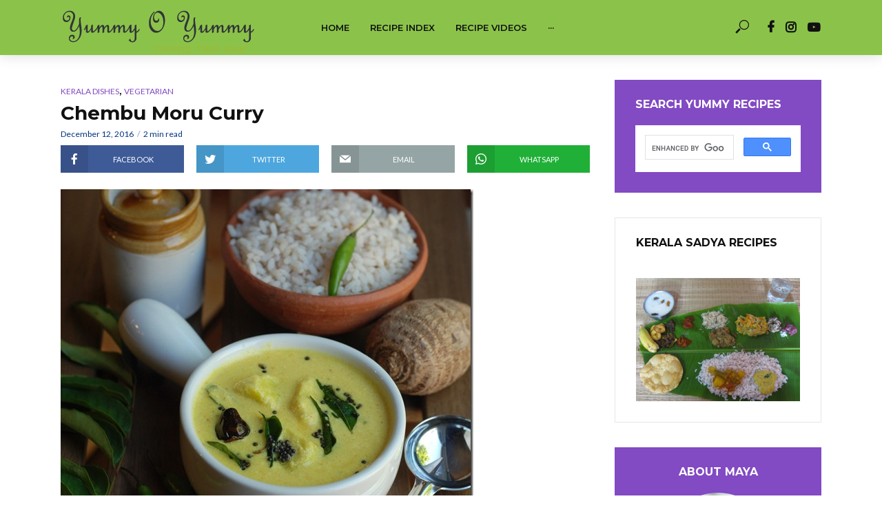

--- FILE ---
content_type: text/html; charset=UTF-8
request_url: https://www.yummyoyummy.com/2016/12/chembu-moru-curry.html
body_size: 21034
content:
<!DOCTYPE html>
<html lang="en-US" prefix="og: https://ogp.me/ns#">
<head>
<!-- Global site tag (gtag.js) - Google Analytics -->
<script async src="https://www.googletagmanager.com/gtag/js?id=UA-12598782-1"></script>
<script>
  window.dataLayer = window.dataLayer || [];
  function gtag(){dataLayer.push(arguments);}
  gtag('js', new Date());

  gtag('config', 'UA-12598782-1');
</script>
<meta charset="UTF-8">
<meta name="viewport" content="width=device-width,initial-scale=1.0">
<link rel="pingback" href="https://www.yummyoyummy.com/xmlrpc.php">
<link rel="profile" href="https://gmpg.org/xfn/11" />

<!-- Search Engine Optimization by Rank Math PRO - https://s.rankmath.com/home -->
<title>Chembu Moru Curry | Yummy O Yummy</title>
<meta name="description" content="Ingredients"/>
<meta name="robots" content="follow, index, max-snippet:-1, max-video-preview:-1, max-image-preview:large"/>
<link rel="canonical" href="https://www.yummyoyummy.com/2016/12/chembu-moru-curry.html" />
<meta property="og:locale" content="en_US" />
<meta property="og:type" content="article" />
<meta property="og:title" content="Chembu Moru Curry | Yummy O Yummy" />
<meta property="og:description" content="Ingredients" />
<meta property="og:url" content="https://www.yummyoyummy.com/2016/12/chembu-moru-curry.html" />
<meta property="og:site_name" content="Yummy O Yummy" />
<meta property="article:publisher" content="https://www.facebook.com/YummyOYummy" />
<meta property="article:author" content="https://www.facebook.com/maya.akhil" />
<meta property="article:section" content="Kerala Dishes" />
<meta property="og:image" content="http://www.yummyoyummy.com/wp-content/uploads/2016/12/Chembu-Moru-Curry_thumb-1.jpg" />
<meta property="og:image:alt" content="Chembu Moru Curry" />
<meta name="twitter:card" content="summary_large_image" />
<meta name="twitter:title" content="Chembu Moru Curry | Yummy O Yummy" />
<meta name="twitter:description" content="Ingredients" />
<meta name="twitter:site" content="@YummyOYummy" />
<meta name="twitter:creator" content="@YummyOYummy" />
<meta name="twitter:image" content="http://www.yummyoyummy.com/wp-content/uploads/2016/12/Chembu-Moru-Curry_thumb-1.jpg" />
<!-- /Rank Math WordPress SEO plugin -->

<link rel='dns-prefetch' href='//fonts.googleapis.com' />
<link rel="alternate" type="application/rss+xml" title="Yummy O Yummy &raquo; Feed" href="https://www.yummyoyummy.com/feed" />
<link rel="alternate" type="application/rss+xml" title="Yummy O Yummy &raquo; Comments Feed" href="https://www.yummyoyummy.com/comments/feed" />
<link rel="alternate" type="application/rss+xml" title="Yummy O Yummy &raquo; Chembu Moru Curry Comments Feed" href="https://www.yummyoyummy.com/2016/12/chembu-moru-curry.html/feed" />
<link rel="alternate" title="oEmbed (JSON)" type="application/json+oembed" href="https://www.yummyoyummy.com/wp-json/oembed/1.0/embed?url=https%3A%2F%2Fwww.yummyoyummy.com%2F2016%2F12%2Fchembu-moru-curry.html" />
<link rel="alternate" title="oEmbed (XML)" type="text/xml+oembed" href="https://www.yummyoyummy.com/wp-json/oembed/1.0/embed?url=https%3A%2F%2Fwww.yummyoyummy.com%2F2016%2F12%2Fchembu-moru-curry.html&#038;format=xml" />
<style id='wp-img-auto-sizes-contain-inline-css' type='text/css'>
img:is([sizes=auto i],[sizes^="auto," i]){contain-intrinsic-size:3000px 1500px}
/*# sourceURL=wp-img-auto-sizes-contain-inline-css */
</style>
<style id='wp-emoji-styles-inline-css' type='text/css'>

	img.wp-smiley, img.emoji {
		display: inline !important;
		border: none !important;
		box-shadow: none !important;
		height: 1em !important;
		width: 1em !important;
		margin: 0 0.07em !important;
		vertical-align: -0.1em !important;
		background: none !important;
		padding: 0 !important;
	}
/*# sourceURL=wp-emoji-styles-inline-css */
</style>
<style id='wp-block-library-inline-css' type='text/css'>
:root{--wp-block-synced-color:#7a00df;--wp-block-synced-color--rgb:122,0,223;--wp-bound-block-color:var(--wp-block-synced-color);--wp-editor-canvas-background:#ddd;--wp-admin-theme-color:#007cba;--wp-admin-theme-color--rgb:0,124,186;--wp-admin-theme-color-darker-10:#006ba1;--wp-admin-theme-color-darker-10--rgb:0,107,160.5;--wp-admin-theme-color-darker-20:#005a87;--wp-admin-theme-color-darker-20--rgb:0,90,135;--wp-admin-border-width-focus:2px}@media (min-resolution:192dpi){:root{--wp-admin-border-width-focus:1.5px}}.wp-element-button{cursor:pointer}:root .has-very-light-gray-background-color{background-color:#eee}:root .has-very-dark-gray-background-color{background-color:#313131}:root .has-very-light-gray-color{color:#eee}:root .has-very-dark-gray-color{color:#313131}:root .has-vivid-green-cyan-to-vivid-cyan-blue-gradient-background{background:linear-gradient(135deg,#00d084,#0693e3)}:root .has-purple-crush-gradient-background{background:linear-gradient(135deg,#34e2e4,#4721fb 50%,#ab1dfe)}:root .has-hazy-dawn-gradient-background{background:linear-gradient(135deg,#faaca8,#dad0ec)}:root .has-subdued-olive-gradient-background{background:linear-gradient(135deg,#fafae1,#67a671)}:root .has-atomic-cream-gradient-background{background:linear-gradient(135deg,#fdd79a,#004a59)}:root .has-nightshade-gradient-background{background:linear-gradient(135deg,#330968,#31cdcf)}:root .has-midnight-gradient-background{background:linear-gradient(135deg,#020381,#2874fc)}:root{--wp--preset--font-size--normal:16px;--wp--preset--font-size--huge:42px}.has-regular-font-size{font-size:1em}.has-larger-font-size{font-size:2.625em}.has-normal-font-size{font-size:var(--wp--preset--font-size--normal)}.has-huge-font-size{font-size:var(--wp--preset--font-size--huge)}.has-text-align-center{text-align:center}.has-text-align-left{text-align:left}.has-text-align-right{text-align:right}.has-fit-text{white-space:nowrap!important}#end-resizable-editor-section{display:none}.aligncenter{clear:both}.items-justified-left{justify-content:flex-start}.items-justified-center{justify-content:center}.items-justified-right{justify-content:flex-end}.items-justified-space-between{justify-content:space-between}.screen-reader-text{border:0;clip-path:inset(50%);height:1px;margin:-1px;overflow:hidden;padding:0;position:absolute;width:1px;word-wrap:normal!important}.screen-reader-text:focus{background-color:#ddd;clip-path:none;color:#444;display:block;font-size:1em;height:auto;left:5px;line-height:normal;padding:15px 23px 14px;text-decoration:none;top:5px;width:auto;z-index:100000}html :where(.has-border-color){border-style:solid}html :where([style*=border-top-color]){border-top-style:solid}html :where([style*=border-right-color]){border-right-style:solid}html :where([style*=border-bottom-color]){border-bottom-style:solid}html :where([style*=border-left-color]){border-left-style:solid}html :where([style*=border-width]){border-style:solid}html :where([style*=border-top-width]){border-top-style:solid}html :where([style*=border-right-width]){border-right-style:solid}html :where([style*=border-bottom-width]){border-bottom-style:solid}html :where([style*=border-left-width]){border-left-style:solid}html :where(img[class*=wp-image-]){height:auto;max-width:100%}:where(figure){margin:0 0 1em}html :where(.is-position-sticky){--wp-admin--admin-bar--position-offset:var(--wp-admin--admin-bar--height,0px)}@media screen and (max-width:600px){html :where(.is-position-sticky){--wp-admin--admin-bar--position-offset:0px}}
.has-text-align-justify{text-align:justify;}

/*# sourceURL=wp-block-library-inline-css */
</style><style id='global-styles-inline-css' type='text/css'>
:root{--wp--preset--aspect-ratio--square: 1;--wp--preset--aspect-ratio--4-3: 4/3;--wp--preset--aspect-ratio--3-4: 3/4;--wp--preset--aspect-ratio--3-2: 3/2;--wp--preset--aspect-ratio--2-3: 2/3;--wp--preset--aspect-ratio--16-9: 16/9;--wp--preset--aspect-ratio--9-16: 9/16;--wp--preset--color--black: #000000;--wp--preset--color--cyan-bluish-gray: #abb8c3;--wp--preset--color--white: #ffffff;--wp--preset--color--pale-pink: #f78da7;--wp--preset--color--vivid-red: #cf2e2e;--wp--preset--color--luminous-vivid-orange: #ff6900;--wp--preset--color--luminous-vivid-amber: #fcb900;--wp--preset--color--light-green-cyan: #7bdcb5;--wp--preset--color--vivid-green-cyan: #00d084;--wp--preset--color--pale-cyan-blue: #8ed1fc;--wp--preset--color--vivid-cyan-blue: #0693e3;--wp--preset--color--vivid-purple: #9b51e0;--wp--preset--color--vlog-acc: #824ac3;--wp--preset--color--vlog-meta: #00357f;--wp--preset--color--vlog-txt: #111111;--wp--preset--color--vlog-bg: #ffffff;--wp--preset--color--vlog-highlight-txt: #ffffff;--wp--preset--color--vlog-highlight-bg: #824ac3;--wp--preset--gradient--vivid-cyan-blue-to-vivid-purple: linear-gradient(135deg,rgb(6,147,227) 0%,rgb(155,81,224) 100%);--wp--preset--gradient--light-green-cyan-to-vivid-green-cyan: linear-gradient(135deg,rgb(122,220,180) 0%,rgb(0,208,130) 100%);--wp--preset--gradient--luminous-vivid-amber-to-luminous-vivid-orange: linear-gradient(135deg,rgb(252,185,0) 0%,rgb(255,105,0) 100%);--wp--preset--gradient--luminous-vivid-orange-to-vivid-red: linear-gradient(135deg,rgb(255,105,0) 0%,rgb(207,46,46) 100%);--wp--preset--gradient--very-light-gray-to-cyan-bluish-gray: linear-gradient(135deg,rgb(238,238,238) 0%,rgb(169,184,195) 100%);--wp--preset--gradient--cool-to-warm-spectrum: linear-gradient(135deg,rgb(74,234,220) 0%,rgb(151,120,209) 20%,rgb(207,42,186) 40%,rgb(238,44,130) 60%,rgb(251,105,98) 80%,rgb(254,248,76) 100%);--wp--preset--gradient--blush-light-purple: linear-gradient(135deg,rgb(255,206,236) 0%,rgb(152,150,240) 100%);--wp--preset--gradient--blush-bordeaux: linear-gradient(135deg,rgb(254,205,165) 0%,rgb(254,45,45) 50%,rgb(107,0,62) 100%);--wp--preset--gradient--luminous-dusk: linear-gradient(135deg,rgb(255,203,112) 0%,rgb(199,81,192) 50%,rgb(65,88,208) 100%);--wp--preset--gradient--pale-ocean: linear-gradient(135deg,rgb(255,245,203) 0%,rgb(182,227,212) 50%,rgb(51,167,181) 100%);--wp--preset--gradient--electric-grass: linear-gradient(135deg,rgb(202,248,128) 0%,rgb(113,206,126) 100%);--wp--preset--gradient--midnight: linear-gradient(135deg,rgb(2,3,129) 0%,rgb(40,116,252) 100%);--wp--preset--font-size--small: 14.4px;--wp--preset--font-size--medium: 20px;--wp--preset--font-size--large: 25.2px;--wp--preset--font-size--x-large: 42px;--wp--preset--font-size--normal: 18px;--wp--preset--font-size--huge: 32.4px;--wp--preset--spacing--20: 0.44rem;--wp--preset--spacing--30: 0.67rem;--wp--preset--spacing--40: 1rem;--wp--preset--spacing--50: 1.5rem;--wp--preset--spacing--60: 2.25rem;--wp--preset--spacing--70: 3.38rem;--wp--preset--spacing--80: 5.06rem;--wp--preset--shadow--natural: 6px 6px 9px rgba(0, 0, 0, 0.2);--wp--preset--shadow--deep: 12px 12px 50px rgba(0, 0, 0, 0.4);--wp--preset--shadow--sharp: 6px 6px 0px rgba(0, 0, 0, 0.2);--wp--preset--shadow--outlined: 6px 6px 0px -3px rgb(255, 255, 255), 6px 6px rgb(0, 0, 0);--wp--preset--shadow--crisp: 6px 6px 0px rgb(0, 0, 0);}:where(.is-layout-flex){gap: 0.5em;}:where(.is-layout-grid){gap: 0.5em;}body .is-layout-flex{display: flex;}.is-layout-flex{flex-wrap: wrap;align-items: center;}.is-layout-flex > :is(*, div){margin: 0;}body .is-layout-grid{display: grid;}.is-layout-grid > :is(*, div){margin: 0;}:where(.wp-block-columns.is-layout-flex){gap: 2em;}:where(.wp-block-columns.is-layout-grid){gap: 2em;}:where(.wp-block-post-template.is-layout-flex){gap: 1.25em;}:where(.wp-block-post-template.is-layout-grid){gap: 1.25em;}.has-black-color{color: var(--wp--preset--color--black) !important;}.has-cyan-bluish-gray-color{color: var(--wp--preset--color--cyan-bluish-gray) !important;}.has-white-color{color: var(--wp--preset--color--white) !important;}.has-pale-pink-color{color: var(--wp--preset--color--pale-pink) !important;}.has-vivid-red-color{color: var(--wp--preset--color--vivid-red) !important;}.has-luminous-vivid-orange-color{color: var(--wp--preset--color--luminous-vivid-orange) !important;}.has-luminous-vivid-amber-color{color: var(--wp--preset--color--luminous-vivid-amber) !important;}.has-light-green-cyan-color{color: var(--wp--preset--color--light-green-cyan) !important;}.has-vivid-green-cyan-color{color: var(--wp--preset--color--vivid-green-cyan) !important;}.has-pale-cyan-blue-color{color: var(--wp--preset--color--pale-cyan-blue) !important;}.has-vivid-cyan-blue-color{color: var(--wp--preset--color--vivid-cyan-blue) !important;}.has-vivid-purple-color{color: var(--wp--preset--color--vivid-purple) !important;}.has-black-background-color{background-color: var(--wp--preset--color--black) !important;}.has-cyan-bluish-gray-background-color{background-color: var(--wp--preset--color--cyan-bluish-gray) !important;}.has-white-background-color{background-color: var(--wp--preset--color--white) !important;}.has-pale-pink-background-color{background-color: var(--wp--preset--color--pale-pink) !important;}.has-vivid-red-background-color{background-color: var(--wp--preset--color--vivid-red) !important;}.has-luminous-vivid-orange-background-color{background-color: var(--wp--preset--color--luminous-vivid-orange) !important;}.has-luminous-vivid-amber-background-color{background-color: var(--wp--preset--color--luminous-vivid-amber) !important;}.has-light-green-cyan-background-color{background-color: var(--wp--preset--color--light-green-cyan) !important;}.has-vivid-green-cyan-background-color{background-color: var(--wp--preset--color--vivid-green-cyan) !important;}.has-pale-cyan-blue-background-color{background-color: var(--wp--preset--color--pale-cyan-blue) !important;}.has-vivid-cyan-blue-background-color{background-color: var(--wp--preset--color--vivid-cyan-blue) !important;}.has-vivid-purple-background-color{background-color: var(--wp--preset--color--vivid-purple) !important;}.has-black-border-color{border-color: var(--wp--preset--color--black) !important;}.has-cyan-bluish-gray-border-color{border-color: var(--wp--preset--color--cyan-bluish-gray) !important;}.has-white-border-color{border-color: var(--wp--preset--color--white) !important;}.has-pale-pink-border-color{border-color: var(--wp--preset--color--pale-pink) !important;}.has-vivid-red-border-color{border-color: var(--wp--preset--color--vivid-red) !important;}.has-luminous-vivid-orange-border-color{border-color: var(--wp--preset--color--luminous-vivid-orange) !important;}.has-luminous-vivid-amber-border-color{border-color: var(--wp--preset--color--luminous-vivid-amber) !important;}.has-light-green-cyan-border-color{border-color: var(--wp--preset--color--light-green-cyan) !important;}.has-vivid-green-cyan-border-color{border-color: var(--wp--preset--color--vivid-green-cyan) !important;}.has-pale-cyan-blue-border-color{border-color: var(--wp--preset--color--pale-cyan-blue) !important;}.has-vivid-cyan-blue-border-color{border-color: var(--wp--preset--color--vivid-cyan-blue) !important;}.has-vivid-purple-border-color{border-color: var(--wp--preset--color--vivid-purple) !important;}.has-vivid-cyan-blue-to-vivid-purple-gradient-background{background: var(--wp--preset--gradient--vivid-cyan-blue-to-vivid-purple) !important;}.has-light-green-cyan-to-vivid-green-cyan-gradient-background{background: var(--wp--preset--gradient--light-green-cyan-to-vivid-green-cyan) !important;}.has-luminous-vivid-amber-to-luminous-vivid-orange-gradient-background{background: var(--wp--preset--gradient--luminous-vivid-amber-to-luminous-vivid-orange) !important;}.has-luminous-vivid-orange-to-vivid-red-gradient-background{background: var(--wp--preset--gradient--luminous-vivid-orange-to-vivid-red) !important;}.has-very-light-gray-to-cyan-bluish-gray-gradient-background{background: var(--wp--preset--gradient--very-light-gray-to-cyan-bluish-gray) !important;}.has-cool-to-warm-spectrum-gradient-background{background: var(--wp--preset--gradient--cool-to-warm-spectrum) !important;}.has-blush-light-purple-gradient-background{background: var(--wp--preset--gradient--blush-light-purple) !important;}.has-blush-bordeaux-gradient-background{background: var(--wp--preset--gradient--blush-bordeaux) !important;}.has-luminous-dusk-gradient-background{background: var(--wp--preset--gradient--luminous-dusk) !important;}.has-pale-ocean-gradient-background{background: var(--wp--preset--gradient--pale-ocean) !important;}.has-electric-grass-gradient-background{background: var(--wp--preset--gradient--electric-grass) !important;}.has-midnight-gradient-background{background: var(--wp--preset--gradient--midnight) !important;}.has-small-font-size{font-size: var(--wp--preset--font-size--small) !important;}.has-medium-font-size{font-size: var(--wp--preset--font-size--medium) !important;}.has-large-font-size{font-size: var(--wp--preset--font-size--large) !important;}.has-x-large-font-size{font-size: var(--wp--preset--font-size--x-large) !important;}
/*# sourceURL=global-styles-inline-css */
</style>

<style id='classic-theme-styles-inline-css' type='text/css'>
/*! This file is auto-generated */
.wp-block-button__link{color:#fff;background-color:#32373c;border-radius:9999px;box-shadow:none;text-decoration:none;padding:calc(.667em + 2px) calc(1.333em + 2px);font-size:1.125em}.wp-block-file__button{background:#32373c;color:#fff;text-decoration:none}
/*# sourceURL=/wp-includes/css/classic-themes.min.css */
</style>
<link rel='stylesheet' id='contact-form-7-css' href='https://www.yummyoyummy.com/wp-content/plugins/contact-form-7/includes/css/styles.css?ver=5.4.1' type='text/css' media='all' />
<link rel='stylesheet' id='mks_shortcodes_simple_line_icons-css' href='https://www.yummyoyummy.com/wp-content/plugins/meks-flexible-shortcodes/css/simple-line/simple-line-icons.css?ver=1.3.3' type='text/css' media='screen' />
<link rel='stylesheet' id='mks_shortcodes_css-css' href='https://www.yummyoyummy.com/wp-content/plugins/meks-flexible-shortcodes/css/style.css?ver=1.3.3' type='text/css' media='screen' />
<link rel='stylesheet' id='vlog-fonts-css' href='https://fonts.googleapis.com/css?family=Lato%3A400%7CMontserrat%3A400%2C700%2C600&#038;subset=latin%2Clatin-ext&#038;ver=2.3.2' type='text/css' media='all' />
<link rel='stylesheet' id='vlog-main-css' href='https://www.yummyoyummy.com/wp-content/themes/vlog/assets/css/min.css?ver=2.3.2' type='text/css' media='all' />
<style id='vlog-main-inline-css' type='text/css'>
body,#cancel-comment-reply-link,.vlog-wl-action .vlog-button,.vlog-actions-menu .vlog-action-login a {color: #111111;font-family: 'Lato';font-weight: 400;}.vlog-body-box{background-color:#ffffff;}h1, h2, h3, h4, h5, h6,.h1, .h2, .h3, .h4, .h5, .h6,blockquote,.vlog-comments .url,.comment-author b,.vlog-site-header .site-title a,.entry-content thead td,#bbpress-forums .bbp-forum-title, #bbpress-forums .bbp-topic-permalink,.wp-block-cover .wp-block-cover-image-text, .wp-block-cover .wp-block-cover-text, .wp-block-cover h2, .wp-block-cover-image .wp-block-cover-image-text, .wp-block-cover-image .wp-block-cover-text, .wp-block-cover-image h2 {font-family: 'Montserrat';font-weight: 700;}.vlog-site-header a,.dl-menuwrapper li a{font-family: 'Montserrat';font-weight: 600;}body{font-size: 1.8rem;}.entry-headline.h4{font-size: 1.8rem;}.vlog-site-header .vlog-main-nav li a{font-size: 1.3rem;}.vlog-sidebar, .vlog-site-footer p, .vlog-lay-b .entry-content p, .vlog-lay-c .entry-content p, .vlog-lay-d .entry-content p, .vlog-lay-e .entry-content p{font-size: 1.4rem;}.widget .widget-title{font-size: 1.6rem;}.vlog-mod-head .vlog-mod-title h4{font-size: 1.8rem;}h1, .h1 {font-size: 2.8rem;}h2, .h2 {font-size: 2.4rem;}h3, .h3 {font-size: 2.0rem;}h4, .h4, .vlog-no-sid .vlog-lay-d .h5, .vlog-no-sid .vlog-lay-e .h5, .vlog-no-sid .vlog-lay-f .h5 {font-size: 1.8rem;}h5, .h5, .vlog-no-sid .vlog-lay-g .h6 {font-size: 1.6rem;}h6, .h6 {font-size: 1.4rem;}.h7{font-size: 1.3rem;}.entry-headline h4{font-size: 1.8rem;}.meta-item{font-size: 1.2rem;}.vlog-top-bar,.vlog-top-bar .sub-menu{background-color: #34495e;}.vlog-top-bar ul li a,.vlog-site-date{color: #8b97a3;}.vlog-top-bar ul li:hover > a{color: #ffffff;}.vlog-header-middle{height: 80px;}.vlog-header-middle .site-title img{max-height: 80px;}.vlog-site-header,.vlog-header-shadow .vlog-header-wrapper,.vlog-site-header .vlog-main-nav .sub-menu,.vlog-actions-button .sub-menu,.vlog-site-header .vlog-main-nav > li:hover > a,.vlog-actions-button:hover > span,.vlog-action-search.active.vlog-actions-button > span,.vlog-actions-search input[type=text]:focus,.vlog-responsive-header,.dl-menuwrapper .dl-menu{background-color: #8bc34a;}.vlog-site-header,.vlog-site-header .entry-title a,.vlog-site-header a,.vlog-custom-cart,.dl-menuwrapper li a,.vlog-site-header .vlog-search-form input[type=text],.vlog-responsive-header,.vlog-responsive-header a.vlog-responsive-header .entry-title a,.dl-menuwrapper button,.vlog-remove-wl, .vlog-remove-ll {color: #111111;}.vlog-main-nav .sub-menu li:hover > a,.vlog-main-nav > .current_page_item > a,.vlog-main-nav .current-menu-item > a,.vlog-main-nav li:not(.menu-item-has-children):hover > a,.vlog-actions-button.vlog-action-search:hover span,.vlog-actions-button.vlog-cart-icon:hover a,.dl-menuwrapper li a:focus,.dl-menuwrapper li a:hover,.dl-menuwrapper button:hover,.vlog-main-nav .vlog-mega-menu .entry-title a:hover,.vlog-menu-posts .entry-title a:hover,.vlog-menu-posts .vlog-remove-wl:hover{color: #824ac3;}.vlog-site-header .vlog-search-form input[type=text]::-webkit-input-placeholder { color: #111111;}.vlog-site-header .vlog-search-form input[type=text]::-moz-placeholder {color: #111111;}.vlog-site-header .vlog-search-form input[type=text]:-ms-input-placeholder {color: #111111;}.vlog-watch-later-count{background-color: #824ac3;}.pulse{-webkit-box-shadow: 0 0 0 0 #f0f0f0, 0 0 0 0 rgba(130,74,195,0.7);box-shadow: 0 0 0 0 #f0f0f0, 0 0 0 0 rgba(130,74,195,0.7);}.vlog-header-bottom{background: #f6f6f6;}.vlog-header-bottom,.vlog-header-bottom .entry-title a,.vlog-header-bottom a,.vlog-header-bottom .vlog-search-form input[type=text]{color: #111111;}.vlog-header-bottom .vlog-main-nav .sub-menu li:hover > a, .vlog-header-bottom .vlog-main-nav > .current_page_item > a, .vlog-header-bottom .vlog-main-nav .current-menu-item > a, .vlog-header-bottom .vlog-main-nav li:not(.menu-item-has-children):hover > a, .vlog-header-bottom .vlog-actions-button.vlog-action-search:hover span,.vlog-header-bottom .entry-title a:hover,.vlog-header-bottom .vlog-remove-wl:hover,.vlog-header-bottom .vlog-mega-menu .entry-title a:hover{color: #9b59b6;}.vlog-header-bottom .vlog-search-form input[type=text]::-webkit-input-placeholder { color: #111111;}.vlog-header-bottom .vlog-search-form input[type=text]::-moz-placeholder {color: #111111;}.vlog-header-bottom .vlog-search-form input[type=text]:-ms-input-placeholder {color: #111111;}.vlog-header-bottom .vlog-watch-later-count{background-color: #9b59b6;}.vlog-header-bottom .pulse{-webkit-box-shadow: 0 0 0 0 #f0f0f0, 0 0 0 0 rgba(155,89,182,0.7);box-shadow: 0 0 0 0 #f0f0f0, 0 0 0 0 rgba(155,89,182,0.7);}.vlog-sticky-header.vlog-site-header,.vlog-sticky-header.vlog-site-header .vlog-main-nav .sub-menu,.vlog-sticky-header .vlog-actions-button .sub-menu,.vlog-sticky-header.vlog-site-header .vlog-main-nav > li:hover > a,.vlog-sticky-header .vlog-actions-button:hover > span,.vlog-sticky-header .vlog-action-search.active.vlog-actions-button > span,.vlog-sticky-header .vlog-actions-search input[type=text]:focus{background-color: #8bc34a;}.vlog-sticky-header,.vlog-sticky-header .entry-title a,.vlog-sticky-header a,.vlog-sticky-header .vlog-search-form input[type=text],.vlog-sticky-header.vlog-site-header a{color: #111111;}.vlog-sticky-header .vlog-main-nav .sub-menu li:hover > a,.vlog-sticky-header .vlog-main-nav > .current_page_item > a,.vlog-sticky-header .vlog-main-nav li:not(.menu-item-has-children):hover > a,.vlog-sticky-header .vlog-actions-button.vlog-action-search:hover span,.vlog-sticky-header.vlog-header-bottom .vlog-main-nav .current-menu-item > a,.vlog-sticky-header.vlog-header-bottom .entry-title a:hover,.vlog-sticky-header.vlog-header-bottom.vlog-remove-wl:hover,.vlog-sticky-header .vlog-main-nav .vlog-mega-menu .entry-title a:hover,.vlog-sticky-header .vlog-menu-posts .entry-title a:hover,.vlog-sticky-header .vlog-menu-posts .vlog-remove-wl:hover {color: #824ac3;}.vlog-header-bottom .vlog-search-form input[type=text]::-webkit-input-placeholder { color: #111111;}.vlog-header-bottom .vlog-search-form input[type=text]::-moz-placeholder {color: #111111;}.vlog-header-bottom .vlog-search-form input[type=text]:-ms-input-placeholder {color: #111111;}.vlog-sticky-header .vlog-watch-later-count{background-color: #824ac3;}.vlog-sticky-header .pulse{-webkit-box-shadow: 0 0 0 0 #f0f0f0, 0 0 0 0 rgba(130,74,195,0.7);box-shadow: 0 0 0 0 #f0f0f0, 0 0 0 0 rgba(130,74,195,0.7);}a{color: #824ac3; }.meta-item,.meta-icon,.meta-comments a,.vlog-prev-next-nav .vlog-pn-ico,.comment-metadata a,.widget_calendar table caption,.widget_archive li,.widget_recent_comments li,.rss-date,.widget_rss cite,.widget_tag_cloud a:after,.widget_recent_entries li .post-date,.meta-tags a:after,.bbp-forums .bbp-forum-freshness a,#vlog-video-sticky-close{color: #00357f; }.vlog-pagination .dots:hover, .vlog-pagination a, .vlog-post .entry-category a:hover,a.meta-icon:hover,.meta-comments:hover,.meta-comments:hover a,.vlog-prev-next-nav a,.widget_tag_cloud a,.widget_calendar table tfoot tr td a,.vlog-button-search,.meta-tags a,.vlog-all-link:hover,.vlog-sl-item:hover,.entry-content-single .meta-tags a:hover,#bbpress-forums .bbp-forum-title, #bbpress-forums .bbp-topic-permalink{color: #111111; }.vlog-count,.vlog-button,.vlog-pagination .vlog-button,.vlog-pagination .vlog-button:hover,.vlog-listen-later-count,.vlog-cart-icon a .vlog-cart-count,a.page-numbers:hover,.widget_calendar table tbody td a,.vlog-load-more a,.vlog-next a,.vlog-prev a,.vlog-pagination .next,.vlog-pagination .prev,.mks_author_link,.mks_read_more a,.vlog-wl-action .vlog-button,body .mejs-controls .mejs-time-rail .mejs-time-current,.vlog-link-pages a,body a.llms-button-action {background-color: #824ac3;}body a.llms-button-action:hover {background-color: #824ac3;color: #fff;}.vlog-pagination .uil-ripple-css div:nth-of-type(1),.vlog-pagination .uil-ripple-css div:nth-of-type(2),blockquote{border-color: #824ac3;}.entry-content-single a,#bbpress-forums .bbp-forum-title:hover, #bbpress-forums .bbp-topic-permalink:hover{color: #824ac3;}.entry-content-single a:hover{color: #111111;}.vlog-site-content,.vlog-content .entry-content-single a.vlog-popup-img { background: #ffffff;}.vlog-content .entry-content-single a.vlog-popup-img{color: #ffffff;}h1,h2,h3,h4,h5,h6,.h1, .h2, .h3, .h4, .h5, .h6,.entry-title a,.vlog-comments .url,.rsswidget:hover,.vlog-format-inplay .entry-category a:hover,.vlog-format-inplay .meta-comments a:hover,.vlog-format-inplay .action-item,.vlog-format-inplay .entry-title a,.vlog-format-inplay .entry-title a:hover { color: #111111;}.widget ul li a{color: #111111;}.widget ul li a:hover,.entry-title a:hover,.widget .vlog-search-form .vlog-button-search:hover,.bypostauthor .comment-body .fn:before,.vlog-comments .url:hover,#cancel-comment-reply-link,.widget_tag_cloud a:hover,.meta-tags a:hover,.vlog-remove-wl:hover{color: #824ac3;}.entry-content p{color: #111111;}.widget_calendar #today:after{background: rgba(17,17,17,0.1)}.vlog-button,.vlog-button a,.vlog-pagination .vlog-button,.vlog-pagination .next,.vlog-pagination .prev,a.page-numbers:hover,.widget_calendar table tbody td a,.vlog-featured-info-2 .entry-title a,.vlog-load-more a,.vlog-next a,.vlog-prev a,.mks_author_link,.mks_read_more a,.vlog-wl-action .vlog-button,.vlog-link-pages a,.vlog-link-pages a:hover{color: #FFF;}#cancel-comment-reply-link, .comment-reply-link, .vlog-rm,.vlog-mod-actions .vlog-all-link,.vlog-slider-controls .owl-next, .vlog-slider-controls .owl-prev {color: #824ac3; border-color: rgba(130,74,195,0.7)}.vlog-mod-actions .vlog-all-link:hover,.vlog-slider-controls .owl-next:hover, .vlog-slider-controls .owl-prev:hover {color: #111111; border-color: rgba(17,17,17,0.7)}.comment-reply-link:hover,.vlog-rm:hover,a.button.product_type_simple.add_to_cart_button:hover,a.added_to_cart:hover,#cancel-comment-reply-link:hover{color: #111111;border-color: #111111;}.wp-block-button__link,.wp-block-search__button{background: #824ac3; color: #ffffff;}.wp-block-button__link:hover,.wp-block-search__button:hover{color: #ffffff;}.wp-block-separator{border-color: rgba(17,17,17,0.2);border-bottom-width: 1px;}.wp-block-calendar tfoot a{color: #824ac3; }.vlog-highlight .entry-category,.vlog-highlight .entry-category a,.vlog-highlight .meta-item a,.vlog-highlight .meta-item span,.vlog-highlight .meta-item,.vlog-highlight.widget_tag_cloud a:hover{color: rgba(255,255,255,0.5);}.vlog-highlight {background: #824ac3;color: #ffffff;border: none;}.vlog-highlight .widget-title{border-bottom-color: rgba(255,255,255,0.1);}.vlog-highlight .entry-title,.vlog-highlight .entry-category a:hover,.vlog-highlight .action-item,.vlog-highlight .meta-item a:hover,.vlog-highlight .widget-title span,.vlog-highlight .entry-title a,.widget.vlog-highlight ul li a,.vlog-highlight.widget_calendar table tfoot tr td a,.vlog-highlight .widget_tag_cloud a{color: #ffffff;}.vlog-highlight .widget_calendar #today:after{ background: rgba(255,255,255,0.1);}.widget.vlog-highlightinput[type=number], .widget.vlog-highlight input[type=text], .widget.vlog-highlight input[type=email], .widget.vlog-highlight input[type=url], .widget.vlog-highlight input[type=tel], .widget.vlog-highlight input[type=date], .widget.vlog-highlight input[type=password], .widget.vlog-highlight select, .widget.vlog-highlight textarea{background: #FFF;color: #111;border-color: rgba(255,255,255,0.1);}.vlog-highlight .vlog-button-search{color:#111;}.vlog-bg-box,.author .vlog-mod-desc,.vlog-bg{background: rgba(17,17,17,0.05);}.vlog-pagination .current{background: rgba(17,17,17,0.1);}.vlog-site-footer{background: #8bc34a;color: #ffffff;}.vlog-site-footer .widget-title,.vlog-site-footer .widget_calendar table tbody td a,.vlog-site-footer .widget_calendar table tfoot tr td a,.vlog-site-footer .widget.mks_author_widget h3,.vlog-site-footer.mks_author_link,.vlog-site-footer .vlog-button:hover,.vlog-site-footer .meta-item a:hover,.vlog-site-footer .entry-category a:hover {color: #ffffff;}.vlog-site-footer a,.vlog-site-footer ul li a,.vlog-site-footer .widget_calendar table tbody td a:hover,.vlog-site-footer .widget_calendar table tfoot tr td a:hover{color: rgba(255,255,255,0.8);}.vlog-site-footer .meta-item a,.vlog-site-footer .meta-item .meta-icon,.vlog-site-footer .widget_recent_entries li .post-date,.vlog-site-footer .meta-item{color: rgba(255,255,255,0.5);}.vlog-site-footer .meta-comments:hover,.vlog-site-footer ul li a:hover,.vlog-site-footer a:hover{color: #824ac3;}.vlog-site-footer .widget .vlog-count,.vlog-site-footer .widget_calendar table tbody td a,.vlog-site-footer a.mks_author_link,.vlog-site-footer a.mks_author_link:hover,.vlog-site-footer .widget_calendar table tbody td a:hover{color: #8bc34a;background: #824ac3;}.vlog-site-footer .widget .vlog-search-form input[type=text],.vlog-site-footer select{ background: #FFF; color: #111; border:#ffffff;}.vlog-site-footer .widget .vlog-search-form .vlog-button-search{color: #111;}.vlog-site-footer .vlog-mod-actions .vlog-all-link, .vlog-site-footer .vlog-slider-controls .owl-next, .vlog-site-footer .vlog-slider-controls .owl-prev{ color: rgba(255,255,255,0.8); border-color:rgba(255,255,255,0.8);}.vlog-site-footer .vlog-mod-actions .vlog-all-link:hover, .vlog-site-footer .vlog-slider-controls .owl-next:hover, .vlog-site-footer .vlog-slider-controls .owl-prev:hover{ color: rgba(255,255,255,1); border-color:rgba(255,255,255,1);}.entry-content-single ul > li:before,.vlog-comments .comment-content ul > li:before{color: #824ac3;}input[type=number], input[type=text], input[type=email],input[type=search], input[type=url], input[type=tel], input[type=date], input[type=password], select, textarea,.widget,.vlog-comments,.comment-list,.comment .comment-respond,.widget .vlog-search-form input[type=text],.vlog-content .vlog-prev-next-nav,.vlog-wl-action,.vlog-mod-desc .vlog-search-form,.entry-content table,.entry-content td, .entry-content th,.entry-content-single table,.entry-content-single td, .entry-content-single th,.vlog-comments table,.vlog-comments td, .vlog-comments th,.wp-block-calendar tfoot{border-color: rgba(17,17,17,0.1);}input[type=number]:focus, input[type=text]:focus, input[type=email]:focus, input[type=url]:focus, input[type=tel]:focus, input[type=date]:focus, input[type=password]:focus, select:focus, textarea:focus{border-color: rgba(17,17,17,0.3);}input[type=number], input[type=text], input[type=email], input[type=url], input[type=tel], input[type=date], input[type=password], select, textarea{background-color: rgba(17,17,17,0.03);}body div.wpforms-container-full .wpforms-form input, body div.wpforms-container-full .wpforms-form select, body div.wpforms-container-full .wpforms-form textarea {background-color: rgba(17,17,17,0.03) !important; border-color: rgba(17,17,17,0.1) !important;}.vlog-button,input[type="submit"],.wpcf7-submit,input[type="button"],body div.wpforms-container-full .wpforms-form input[type=submit], body div.wpforms-container-full .wpforms-form button[type=submit], body div.wpforms-container-full .wpforms-form .wpforms-page-button,body div.wpforms-container-full .wpforms-form input[type=submit]:hover, body div.wpforms-container-full .wpforms-form button[type=submit]:hover, body div.wpforms-container-full .wpforms-form .wpforms-page-button:hover {background-color: #824ac3;}.vlog-comments .comment-content{color: rgba(17,17,17,0.8);}li.bypostauthor > .comment-body,.vlog-rm {border-color: #824ac3;}.vlog-ripple-circle{stroke: #824ac3;}.vlog-cover-bg,.vlog-featured-2 .vlog-featured-item,.vlog-featured-3 .vlog-featured-item,.vlog-featured-4 .owl-item,.vlog-featured-5{height: 500px;}.vlog-fa-5-wrapper{height: 428px;}.vlog-fa-5-wrapper .fa-item{height: 178px;}div.bbp-submit-wrapper button, #bbpress-forums #bbp-your-profile fieldset.submit button{color:#FFF;background-color: #824ac3;}.vlog-breadcrumbs a:hover{color: #111111;}.vlog-breadcrumbs{ border-bottom: 1px solid rgba(17,17,17,0.1);}.vlog-special-tag-label{background-color: rgba(130,74,195,0.5);}.vlog-special-tag-label{background-color: rgba(130,74,195,0.5);}.entry-image:hover .vlog-special-tag-label{background-color: rgba(130,74,195,0.8);}.vlog-format-inplay .entry-category a,.vlog-format-inplay .action-item:hover,.vlog-featured .vlog-format-inplay .meta-icon,.vlog-featured .vlog-format-inplay .meta-item,.vlog-format-inplay .meta-comments a,.vlog-featured-2 .vlog-format-inplay .entry-category a,.vlog-featured-2 .vlog-format-inplay .action-item:hover,.vlog-featured-2 .vlog-format-inplay .meta-icon,.vlog-featured-2 .vlog-format-inplay .meta-item,.vlog-featured-2 .vlog-format-inplay .meta-comments a{color: rgba(17,17,17,0.7);}.site-title{text-transform: uppercase;}.site-description{text-transform: uppercase;}.vlog-site-header{text-transform: uppercase;}.vlog-top-bar{text-transform: uppercase;}.entry-title{text-transform: none;}.entry-category a{text-transform: uppercase;}.vlog-mod-title, comment-author .fn{text-transform: uppercase;}.widget-title{text-transform: uppercase;}.has-small-font-size{ font-size: 1.1rem;}.has-large-font-size{ font-size: 1.8rem;}.has-huge-font-size{ font-size: 2.1rem;}@media(min-width: 768px){.has-small-font-size{ font-size: 1.4rem;}.has-normal-font-size{ font-size: 1.8rem;}.has-large-font-size{ font-size: 2.5rem;}.has-huge-font-size{ font-size: 3.2rem;}}.has-vlog-acc-background-color{ background-color: #824ac3;}.has-vlog-acc-color{ color: #824ac3;}.has-vlog-meta-background-color{ background-color: #00357f;}.has-vlog-meta-color{ color: #00357f;}.has-vlog-txt-background-color{ background-color: #111111;}.has-vlog-txt-color{ color: #111111;}.has-vlog-bg-background-color{ background-color: #ffffff;}.has-vlog-bg-color{ color: #ffffff;}.has-vlog-highlight-txt-background-color{ background-color: #ffffff;}.has-vlog-highlight-txt-color{ color: #ffffff;}.has-vlog-highlight-bg-background-color{ background-color: #824ac3;}.has-vlog-highlight-bg-color{ color: #824ac3;}
/*# sourceURL=vlog-main-inline-css */
</style>
<link rel='stylesheet' id='vlog_child_load_scripts-css' href='https://www.yummyoyummy.com/wp-content/themes/vlog-child/style.css?ver=2.3.2' type='text/css' media='screen' />
<link rel='stylesheet' id='meks-ads-widget-css' href='https://www.yummyoyummy.com/wp-content/plugins/meks-easy-ads-widget/css/style.css?ver=2.0.5' type='text/css' media='all' />
<link rel='stylesheet' id='meks_instagram-widget-styles-css' href='https://www.yummyoyummy.com/wp-content/plugins/meks-easy-instagram-widget/css/widget.css?ver=6.9' type='text/css' media='all' />
<link rel='stylesheet' id='meks-author-widget-css' href='https://www.yummyoyummy.com/wp-content/plugins/meks-smart-author-widget/css/style.css?ver=1.1.2' type='text/css' media='all' />
<link rel='stylesheet' id='meks-social-widget-css' href='https://www.yummyoyummy.com/wp-content/plugins/meks-smart-social-widget/css/style.css?ver=1.5' type='text/css' media='all' />
<link rel='stylesheet' id='meks-themeforest-widget-css' href='https://www.yummyoyummy.com/wp-content/plugins/meks-themeforest-smart-widget/css/style.css?ver=1.4' type='text/css' media='all' />
<link rel='stylesheet' id='meks_ess-main-css' href='https://www.yummyoyummy.com/wp-content/plugins/meks-easy-social-share/assets/css/main.css?ver=1.2.6' type='text/css' media='all' />
<link rel='stylesheet' id='jetpack_css-css' href='https://www.yummyoyummy.com/wp-content/plugins/jetpack/css/jetpack.css?ver=9.8.3' type='text/css' media='all' />
<script type="text/javascript" src="https://www.yummyoyummy.com/wp-includes/js/jquery/jquery.min.js?ver=3.7.1" id="jquery-core-js"></script>
<script type="text/javascript" src="https://www.yummyoyummy.com/wp-includes/js/jquery/jquery-migrate.min.js?ver=3.4.1" id="jquery-migrate-js"></script>
<link rel="https://api.w.org/" href="https://www.yummyoyummy.com/wp-json/" /><link rel="alternate" title="JSON" type="application/json" href="https://www.yummyoyummy.com/wp-json/wp/v2/posts/16187" /><link rel="EditURI" type="application/rsd+xml" title="RSD" href="https://www.yummyoyummy.com/xmlrpc.php?rsd" />
<meta name="generator" content="WordPress 6.9" />
<link rel='shortlink' href='https://www.yummyoyummy.com/?p=16187' />
						  <style type="text/css">
			@media screen {
			  .printfriendly {
				position: relative;
				  z-index: 1000;
				margin: 0px 0px 0px 0px;
			  }
			  .printfriendly a, .printfriendly a:link, .printfriendly a:visited, .printfriendly a:hover, .printfriendly a:active {
				font-weight: 600;
				cursor: pointer;
				text-decoration: none;
				border: none;
				-webkit-box-shadow: none;
				-moz-box-shadow: none;
				box-shadow: none;
				outline:none;
				font-size: 14px !important;
				color: #3AAA11 !important;
			  }
			  .printfriendly.pf-alignleft {float: left}.printfriendly.pf-alignright {float: right}.printfriendly.pf-aligncenter {display: flex;align-items: center;justify-content: center;}
			}

			@media print {
			  .printfriendly {display: none}
			}

			.pf-button.pf-button-excerpt {
				display: none;
			}

		  </style>
				<meta name="framework" content="Redux 4.1.27" /><style type='text/css'>img#wpstats{display:none}</style>
		<style type="text/css">.recentcomments a{display:inline !important;padding:0 !important;margin:0 !important;}</style><link rel="icon" href="https://www.yummyoyummy.com/wp-content/uploads/2021/02/favicon.ico" sizes="32x32" />
<link rel="icon" href="https://www.yummyoyummy.com/wp-content/uploads/2021/02/favicon.ico" sizes="192x192" />
<link rel="apple-touch-icon" href="https://www.yummyoyummy.com/wp-content/uploads/2021/02/favicon.ico" />
<meta name="msapplication-TileImage" content="https://www.yummyoyummy.com/wp-content/uploads/2021/02/favicon.ico" />
		<style type="text/css" id="wp-custom-css">
			.vlog-sticky-header .site-title img{
    max-height:30px;
}
@media (max-width: 1270px) {
.vlog-header-middle .vlog-slot-r {
    max-width: 660px;
}
}.vlog-sticky-header .site-title img{
    max-height:30px;
}
@media (max-width: 1270px) {
.vlog-header-middle .vlog-slot-r {
    max-width: 660px;
}
}		</style>
		<script async src="https://pagead2.googlesyndication.com/pagead/js/adsbygoogle.js?client=ca-pub-8542598368379396"
     crossorigin="anonymous"></script>
</head>

<body class="wp-singular post-template-default single single-post postid-16187 single-format-standard wp-theme-vlog wp-child-theme-vlog-child vlog-v_2_3_2 vlog-child">

	    
                
                
        <header id="header" class="vlog-site-header vlog-header-shadow hidden-xs hidden-sm">
            
            <div class="vlog-header-wrapper">
<div class="container">
	<div class="vlog-header-1 vlog-header-middle">
		<div class="vlog-slot-l">
			
<div class="vlog-site-branding vlog-logo-only">

			<span class="site-title h1"><a href="https://www.yummyoyummy.com/" rel="home"><img class="vlog-logo" src="https://www.yummyoyummy.com/wp-content/uploads/2021/02/YummyOYummy_logo.png" alt="Yummy O Yummy"></a></span>
	
	</div>

		</div>
		<div class="vlog-slot-c">
			<nav class="vlog-main-navigation">	
				<ul id="menu-primary-navigation" class="vlog-main-nav vlog-menu"><li id="menu-item-7" class="menu-item menu-item-type-custom menu-item-object-custom menu-item-home menu-item-7"><a href="https://www.yummyoyummy.com/">Home</a><li id="menu-item-30966" class="menu-item menu-item-type-post_type menu-item-object-page menu-item-30966"><a href="https://www.yummyoyummy.com/recipe-index">Recipe Index</a><li id="menu-item-28536" class="menu-item menu-item-type-taxonomy menu-item-object-category menu-item-28536"><a href="https://www.yummyoyummy.com/category/videos">Recipe Videos</a><li id="menu-item-30977" class="menu-item menu-item-type-post_type menu-item-object-page menu-item-30977"><a href="https://www.yummyoyummy.com/christmas-recipes">Kerala Christmas Recipes</a><li id="menu-item-8" class="menu-item menu-item-type-custom menu-item-object-custom menu-item-8"><a href="https://www.yummyoyummy.com/kerala-sadhya-recipes">Kerala Sadya Recipes</a><li id="menu-item-30964" class="menu-item menu-item-type-post_type menu-item-object-page menu-item-30964"><a href="https://www.yummyoyummy.com/about-maya">About</a><li id="menu-item-30965" class="menu-item menu-item-type-post_type menu-item-object-page menu-item-30965"><a href="https://www.yummyoyummy.com/contact">Contact</a><li id="vlog-menu-item-more" class="menu-item menu-item-type-custom menu-item-object-custom menu-item-has-children"><a href="javascript:void(0)">&middot;&middot;&middot;</a><ul class="sub-menu"></ul></li></ul>	</nav>     
		</div> 	
		<div class="vlog-slot-r">
				<div class="vlog-actions-menu">
	<ul class="vlog-menu">
					<li class="vlog-actions-button vlog-action-search">
	<span>
		<i class="fv fv-search"></i>
	</span>
	<ul class="sub-menu">
		<form class="vlog-search-form" action="https://www.yummyoyummy.com/" method="get"><input name="s" type="text" value="" placeholder="Type here to search..." /><button type="submit" class="vlog-button-search"><i class="fv fv-search"></i></button>
</form>	</ul>
</li>					
		<ul id="menu-social" class="vlog-soc-menu vlog-actions-social-list"><li id="menu-item-28533" class="menu-item menu-item-type-custom menu-item-object-custom menu-item-28533"><a target="_blank" href="https://www.facebook.com/YummyOYummy"><span class="vlog-social-name">Facebook</span></a></li>
<li id="menu-item-28534" class="menu-item menu-item-type-custom menu-item-object-custom menu-item-28534"><a target="_blank" href="https://www.instagram.com/maya_yummyoyummy/"><span class="vlog-social-name">Instagram</span></a></li>
<li id="menu-item-28535" class="menu-item menu-item-type-custom menu-item-object-custom menu-item-28535"><a target="_blank" href="https://www.youtube.com/channel/UCbpsOX8GjSrLou-7yHFynFA"><span class="vlog-social-name">YouTube</span></a></li>
</ul>
			</ul>
	</div>
		</div>
	</div>
</div>
</div>    
        </header>
    
                        					
<div id="vlog-sticky-header" class="vlog-sticky-header vlog-site-header vlog-header-shadow vlog-header-bottom hidden-xs hidden-sm">
	
		<div class="container">
				<div class="vlog-slot-l">
										
<div class="vlog-site-branding vlog-logo-only">

			<span class="site-title h1"><a href="https://www.yummyoyummy.com/" rel="home"><img class="vlog-logo" src="https://www.yummyoyummy.com/wp-content/uploads/2021/02/YummyOYummy_logo.png" alt="Yummy O Yummy"></a></span>
	
	</div>

				</div>
				<div class="vlog-slot-c">
					
						
													<nav class="vlog-main-navigation">				
								<ul id="menu-primary-navigation-1" class="vlog-main-nav vlog-menu"><li class="menu-item menu-item-type-custom menu-item-object-custom menu-item-home menu-item-7"><a href="https://www.yummyoyummy.com/">Home</a><li class="menu-item menu-item-type-post_type menu-item-object-page menu-item-30966"><a href="https://www.yummyoyummy.com/recipe-index">Recipe Index</a><li class="menu-item menu-item-type-taxonomy menu-item-object-category menu-item-28536"><a href="https://www.yummyoyummy.com/category/videos">Recipe Videos</a><li class="menu-item menu-item-type-post_type menu-item-object-page menu-item-30977"><a href="https://www.yummyoyummy.com/christmas-recipes">Kerala Christmas Recipes</a><li class="menu-item menu-item-type-custom menu-item-object-custom menu-item-8"><a href="https://www.yummyoyummy.com/kerala-sadhya-recipes">Kerala Sadya Recipes</a><li class="menu-item menu-item-type-post_type menu-item-object-page menu-item-30964"><a href="https://www.yummyoyummy.com/about-maya">About</a><li class="menu-item menu-item-type-post_type menu-item-object-page menu-item-30965"><a href="https://www.yummyoyummy.com/contact">Contact</a><li id="vlog-menu-item-more" class="menu-item menu-item-type-custom menu-item-object-custom menu-item-has-children"><a href="javascript:void(0)">&middot;&middot;&middot;</a><ul class="sub-menu"></ul></li></ul>							</nav>
						  

					   

				</div> 	
				<div class="vlog-slot-r">
												<div class="vlog-actions-menu">
	<ul class="vlog-menu">
					<li class="vlog-actions-button vlog-action-search">
	<span>
		<i class="fv fv-search"></i>
	</span>
	<ul class="sub-menu">
		<form class="vlog-search-form" action="https://www.yummyoyummy.com/" method="get"><input name="s" type="text" value="" placeholder="Type here to search..." /><button type="submit" class="vlog-button-search"><i class="fv fv-search"></i></button>
</form>	</ul>
</li>					
		<ul id="menu-social-1" class="vlog-soc-menu vlog-actions-social-list"><li class="menu-item menu-item-type-custom menu-item-object-custom menu-item-28533"><a target="_blank" href="https://www.facebook.com/YummyOYummy"><span class="vlog-social-name">Facebook</span></a></li>
<li class="menu-item menu-item-type-custom menu-item-object-custom menu-item-28534"><a target="_blank" href="https://www.instagram.com/maya_yummyoyummy/"><span class="vlog-social-name">Instagram</span></a></li>
<li class="menu-item menu-item-type-custom menu-item-object-custom menu-item-28535"><a target="_blank" href="https://www.youtube.com/channel/UCbpsOX8GjSrLou-7yHFynFA"><span class="vlog-social-name">YouTube</span></a></li>
</ul>
			</ul>
	</div>
					 
				</div>
		</div>

</div>				            
        <div id="vlog-responsive-header" class="vlog-responsive-header hidden-lg hidden-md">
	<div class="container">
				
<div class="vlog-site-branding vlog-logo-only">

			<span class="site-title h1"><a href="https://www.yummyoyummy.com/" rel="home"><img class="vlog-logo" src="https://www.yummyoyummy.com/wp-content/uploads/2021/02/YummyOYummy_logo.png" alt="Yummy O Yummy"></a></span>
	
	</div>

		
		<ul class="vlog-responsive-actions">
																	<li class="vlog-actions-button vlog-action-search">
	<span>
		<i class="fv fv-search"></i>
	</span>
	<ul class="sub-menu">
		<form class="vlog-search-form" action="https://www.yummyoyummy.com/" method="get"><input name="s" type="text" value="" placeholder="Type here to search..." /><button type="submit" class="vlog-button-search"><i class="fv fv-search"></i></button>
</form>	</ul>
</li>										</ul>
	</div>

	<div id="dl-menu" class="dl-menuwrapper">
		<button class="dl-trigger"><i class="fa fa-bars"></i></button>	

						<ul id="menu-primary-navigation-2" class="vlog-mob-nav dl-menu"><li class="menu-item menu-item-type-custom menu-item-object-custom menu-item-home menu-item-7"><a href="https://www.yummyoyummy.com/">Home</a><li class="menu-item menu-item-type-post_type menu-item-object-page menu-item-30966"><a href="https://www.yummyoyummy.com/recipe-index">Recipe Index</a><li class="menu-item menu-item-type-taxonomy menu-item-object-category menu-item-28536"><a href="https://www.yummyoyummy.com/category/videos">Recipe Videos</a><li class="menu-item menu-item-type-post_type menu-item-object-page menu-item-30977"><a href="https://www.yummyoyummy.com/christmas-recipes">Kerala Christmas Recipes</a><li class="menu-item menu-item-type-custom menu-item-object-custom menu-item-8"><a href="https://www.yummyoyummy.com/kerala-sadhya-recipes">Kerala Sadya Recipes</a><li class="menu-item menu-item-type-post_type menu-item-object-page menu-item-30964"><a href="https://www.yummyoyummy.com/about-maya">About</a><li class="menu-item menu-item-type-post_type menu-item-object-page menu-item-30965"><a href="https://www.yummyoyummy.com/contact">Contact</a></ul>				
	</div>

</div>
    	<div id="content" class="vlog-site-content">

	<article id="post-16187" class="post-16187 post type-post status-publish format-standard has-post-thumbnail hentry category-kerala-dishes category-kerala-vegetarian">

				
		
				
		<div class="vlog-section ">

			<div class="container">

					
					<div class="vlog-content vlog-single-content">

						
													<div class="entry-header">

			    	
	
		    <span class="entry-category"><a href="https://www.yummyoyummy.com/category/kerala-dishes" class="vlog-cat-37">Kerala Dishes</a>, <a href="https://www.yummyoyummy.com/category/kerala-dishes/kerala-vegetarian" class="vlog-cat-85">Vegetarian</a></span>
	
    <h1 class="entry-title">Chembu Moru Curry</h1>    
  	<div class="entry-meta"><div class="meta-item meta-date"><span class="updated meta-icon">December 12, 2016</span></div><div class="meta-item meta-rtime">2 min read</div></div>
  
</div>

												
						<div class="entry-content-single">
	
			
	<div class="vlog-share-single">
		<div class="meks_ess layout-6-1 rectangle solid"><a href="#" onclick="return false;" class="meks_ess-item socicon-facebook" data-url="http://www.facebook.com/sharer/sharer.php?u=https%3A%2F%2Fwww.yummyoyummy.com%2F2016%2F12%2Fchembu-moru-curry.html&amp;t=Chembu%20Moru%20Curry"><span>Facebook</span></a><a href="#" onclick="return false;" class="meks_ess-item socicon-twitter" data-url="http://twitter.com/intent/tweet?url=https%3A%2F%2Fwww.yummyoyummy.com%2F2016%2F12%2Fchembu-moru-curry.html&amp;text=Chembu%20Moru%20Curry"><span>Twitter</span></a><a href="/cdn-cgi/l/email-protection#[base64]" class="meks_ess-item  socicon-mail prevent-share-popup "><span>Email</span></a><a href="https://api.whatsapp.com/send?text=Chembu%20Moru%20Curry https%3A%2F%2Fwww.yummyoyummy.com%2F2016%2F12%2Fchembu-moru-curry.html" class="meks_ess-item socicon-whatsapp prevent-share-popup"><span>WhatsApp</span></a></div>	</div>

	
	
	
	<div class="pf-content"><p><a href="https://www.yummyoyummy.com/wp-content/uploads/2016/12/Chembu-Moru-Curry-1.jpg"><img fetchpriority="high" decoding="async" title="Chembu Moru Curry" style="border-top: 0px; border-right: 0px; background-image: none; border-bottom: 0px; padding-top: 0px; padding-left: 0px; border-left: 0px; display: inline; padding-right: 0px" border="0" alt="Chembu Moru Curry" src="https://www.yummyoyummy.com/wp-content/uploads/2016/12/Chembu-Moru-Curry_thumb-1.jpg" width="599" height="510"></a></p>
<p><strong>Ingredients</strong></p>
<p>1. Chembu / taro root – 3 small, cubed </p>
<p>&nbsp;&nbsp;&nbsp; Curry leaves –&nbsp; A few </p>
<p>&nbsp;&nbsp;&nbsp; Turmeric powder – 1/2 tsp </p>
<p>&nbsp;&nbsp;&nbsp; Chilly powder – 3/4 tsp </p>
<p>&nbsp;&nbsp;&nbsp; Water – Around 1 &#8211; 1.5 cup or as required </p>
<p>&nbsp;&nbsp;&nbsp; Salt – To taste </p>
<p>2. Grated coconut –&nbsp; 3/4 cup </p>
<p>&nbsp;&nbsp;&nbsp; Cumin seeds – 1/2 tsp </p>
<p>&nbsp;&nbsp;&nbsp; Garlic – 1 – 2 small cloves (optional) </p>
<p>&nbsp;&nbsp;&nbsp; Green chilies – 2 &#8211; 3 </p>
<p>3. Yoghurt – 2.5 cups, beaten with little water </p>
<p>4. Coconut oil – 1.5 tbsp </p>
<p>&nbsp;&nbsp;&nbsp; Mustard seeds – 3/4 tsp </p>
<p>&nbsp;&nbsp;&nbsp; Dry red chilies – 2, broken </p>
<p>&nbsp;&nbsp;&nbsp; Curry leaves – 1 sprig </p>
<p>&nbsp;&nbsp;&nbsp; Fenugreek seeds – 1/4 tsp (You can replace it with 1/8 tsp fenugreek powder. Sprinkle it when the moru curry is done.) </p>
<p><strong>Method</strong> </p>
<p>1. Grind the grated coconut, cumin seeds, garlic and green chilies to a very fine paste adding little water. </p>
<p>2. Cover and cook the ingredients numbered 1 in a cheena chatti or any vessel until the chembu / taro root is done.  </p>
<p>3. Add the ground coconut mixture and cook at low heat for a few minutes, until the raw taste of coconut is gone completely. Now add the beaten yoghurt, salt and stir continuously for a few minutes minutes until it is heated through. Switch off. </p>
<p>4. Heat oil in a small pan. Splutter mustard seeds and fry dry red chilies, curry leaves and fenugreek seeds. Switch off when the fenugreek seeds turn brown. Pour the seasoning over the moru curryi. Cover with a lid for 10 minutes. Serve with any mezhukkupuratti / thoran, pappadam etc. </p>
<p><a href="https://www.yummyoyummy.com/wp-content/uploads/2016/12/DSC_0869.jpg"><img decoding="async" title="" style="border-top: 0px; border-right: 0px; background-image: none; border-bottom: 0px; padding-top: 0px; padding-left: 0px; border-left: 0px; display: inline; padding-right: 0px" border="0" alt="" src="https://www.yummyoyummy.com/wp-content/uploads/2016/12/DSC_0869_thumb.jpg" width="244" height="165"></a><a href="https://www.yummyoyummy.com/wp-content/uploads/2016/12/DSC_0871.jpg"><img decoding="async" title="" style="border-top: 0px; border-right: 0px; background-image: none; border-bottom: 0px; padding-top: 0px; padding-left: 0px; border-left: 0px; display: inline; padding-right: 0px" border="0" alt="" src="https://www.yummyoyummy.com/wp-content/uploads/2016/12/DSC_0871_thumb.jpg" width="244" height="165"></a><a href="https://www.yummyoyummy.com/wp-content/uploads/2016/12/DSC_0872.jpg"><img loading="lazy" decoding="async" title="" style="border-top: 0px; border-right: 0px; background-image: none; border-bottom: 0px; padding-top: 0px; padding-left: 0px; border-left: 0px; display: inline; padding-right: 0px" border="0" alt="" src="https://www.yummyoyummy.com/wp-content/uploads/2016/12/DSC_0872_thumb.jpg" width="244" height="165"></a><a href="https://www.yummyoyummy.com/wp-content/uploads/2016/12/DSC_0874.jpg"><img loading="lazy" decoding="async" title="" style="border-top: 0px; border-right: 0px; background-image: none; border-bottom: 0px; padding-top: 0px; padding-left: 0px; border-left: 0px; display: inline; padding-right: 0px" border="0" alt="" src="https://www.yummyoyummy.com/wp-content/uploads/2016/12/DSC_0874_thumb.jpg" width="244" height="165"></a> </p>
<p><a href="https://www.yummyoyummy.com/wp-content/uploads/2016/12/Chembu-Moru-Curry1-1.jpg"><img loading="lazy" decoding="async" title="Chembu Moru Curry" style="border-top: 0px; border-right: 0px; background-image: none; border-bottom: 0px; padding-top: 0px; padding-left: 0px; border-left: 0px; display: inline; padding-right: 0px" border="0" alt="Chembu Moru Curry" src="https://www.yummyoyummy.com/wp-content/uploads/2016/12/Chembu-Moru-Curry1_thumb-1.jpg" width="599" height="418"></a></p>
<div class="printfriendly pf-button pf-button-content pf-alignright"><a href="#" rel="nofollow" onclick="window.print(); return false;" title="Printer Friendly, PDF & Email"><img decoding="async" style="border:none;-webkit-box-shadow:none; -moz-box-shadow: none; box-shadow:none; padding:0; margin:0" src="https://cdn.printfriendly.com/buttons/printfriendly-pdf-button.png" alt="Print Friendly, PDF & Email" /></a></div></div>
	
	
			
	<div class="vlog-share-single">
		<div class="meks_ess layout-6-1 rectangle solid"><a href="#" onclick="return false;" class="meks_ess-item socicon-facebook" data-url="http://www.facebook.com/sharer/sharer.php?u=https%3A%2F%2Fwww.yummyoyummy.com%2F2016%2F12%2Fchembu-moru-curry.html&amp;t=Chembu%20Moru%20Curry"><span>Facebook</span></a><a href="#" onclick="return false;" class="meks_ess-item socicon-twitter" data-url="http://twitter.com/intent/tweet?url=https%3A%2F%2Fwww.yummyoyummy.com%2F2016%2F12%2Fchembu-moru-curry.html&amp;text=Chembu%20Moru%20Curry"><span>Twitter</span></a><a href="/cdn-cgi/l/email-protection#[base64]" class="meks_ess-item  socicon-mail prevent-share-popup "><span>Email</span></a><a href="https://api.whatsapp.com/send?text=Chembu%20Moru%20Curry https%3A%2F%2Fwww.yummyoyummy.com%2F2016%2F12%2Fchembu-moru-curry.html" class="meks_ess-item socicon-whatsapp prevent-share-popup"><span>WhatsApp</span></a></div>	</div>

	
</div>
						
						
	
	
		<nav class="vlog-prev-next-nav">

				
					<div class="vlog-prev-link">
						<a href="https://www.yummyoyummy.com/2016/12/kerala-fish-curry-with-coconut-restaurant-style.html">
							<span class="vlog-pn-ico"><i class="fa fa fa-chevron-left"></i><span>Previous</span></span>
							<span class="vlog-pn-link">Kerala Fish Curry with Coconut–Restaurant Style</span>
						</a>

					</div>

				
				
					<div class="vlog-next-link">
						<a href="https://www.yummyoyummy.com/2016/12/trissur-style-prawn-curry.html">
							<span class="vlog-pn-ico"><span>Next</span><i class="fa fa fa-chevron-right"></i></span>
							<span class="vlog-pn-link">Trissur Style Prawn Curry</span>
						</a>
					</div>

				
		</nav>

	
						
													<div id="vlog-author" class="vlog-author-box vlog-bg-box">

	<div class="vlog-author row">

		<div class="col-lg-2 col-md-3 col-sm-2 col-xs-12">
			<img alt='' src='https://secure.gravatar.com/avatar/2227a73921e0f4fcf13e4514de6fe80c52d5bedaa607dc45dcca9b0bece0ea75?s=140&#038;d=identicon&#038;r=g' srcset='https://secure.gravatar.com/avatar/2227a73921e0f4fcf13e4514de6fe80c52d5bedaa607dc45dcca9b0bece0ea75?s=280&#038;d=identicon&#038;r=g 2x' class='avatar avatar-140 photo vlog-rounded-photo' height='140' width='140' loading='lazy' decoding='async'/>		</div>
		
		<div class="col-lg-10 col-md-9 col-sm-10 col-xs-12">
			
			<div class="vlog-mod-head"><div class="vlog-mod-title"><h4 class="h5 author-title">Maya Akhil</h4></div></div>			<p>Wife, Mother, Blogger and above all, an ardent lover of good food. I cook, serve, and eat with almost the same passion. The divine aroma that fills the kitchen when I cook or bake is simply what keeps me going!</p>
			<a href="https://www.yummyoyummy.com/author/maya" class="vlog-button vlog-button-small">View all posts</a><a href="https://www.yummyoyummy.com/" target="_blank" class="vlog-sl-item fa fa-link"></a>		</div>

	</div>

</div>						
													

	<div id="vlog-related" class="vlog-related-wrapper">	
		<div class="row">
		    <div class="vlog-module module-posts col-lg-12">
		        
		        <div class="vlog-mod-head"><div class="vlog-mod-title"><h4>You may also like</h4></div></div>
			    <div class="row vlog-posts row-eq-height">
			    				     		<article class="vlog-lay-e vlog-post col-lg-4 col-sm-4 col-md-4 col-xs-12 post-33153 post type-post status-publish format-standard has-post-thumbnail hentry category-christmas-menu category-chicken category-kerala-dishes category-kids-recipes category-main-course-kids-recipes category-kerala-non-vegetarian tag-chicken tag-christmas-party-menu tag-kerala tag-non-veg-main-course">
	
	    <div class="entry-image">
            <a href="https://www.yummyoyummy.com/2023/05/pan-grilled-chicken-roast.html" title="Pan Grilled Chicken Roast" class=""  data-id="33153">
            <img width="232" height="130" src="https://www.yummyoyummy.com/wp-content/uploads/2023/05/IMG_1720-232x130.jpg" class="attachment-vlog-lay-e size-vlog-lay-e wp-post-image" alt="" loading="lazy" srcset="https://www.yummyoyummy.com/wp-content/uploads/2023/05/IMG_1720-232x130.jpg 232w, https://www.yummyoyummy.com/wp-content/uploads/2023/05/IMG_1720-768x428.jpg 768w, https://www.yummyoyummy.com/wp-content/uploads/2023/05/IMG_1720-1104x621.jpg 1104w, https://www.yummyoyummy.com/wp-content/uploads/2023/05/IMG_1720-366x205.jpg 366w, https://www.yummyoyummy.com/wp-content/uploads/2023/05/IMG_1720-534x300.jpg 534w, https://www.yummyoyummy.com/wp-content/uploads/2023/05/IMG_1720-165x92.jpg 165w, https://www.yummyoyummy.com/wp-content/uploads/2023/05/IMG_1720-249x140.jpg 249w, https://www.yummyoyummy.com/wp-content/uploads/2023/05/IMG_1720-344x193.jpg 344w" sizes="auto, (max-width: 232px) 100vw, 232px" />            	                </a>
    </div>
	
	<div class="entry-header">

		                            
        
                    <span class="entry-category"><a href="https://www.yummyoyummy.com/category/christmas-menu" class="vlog-cat-14">Christmas Menu</a>, <a href="https://www.yummyoyummy.com/category/chicken" class="vlog-cat-13">Chicken</a>, <a href="https://www.yummyoyummy.com/category/kerala-dishes" class="vlog-cat-37">Kerala Dishes</a>, <a href="https://www.yummyoyummy.com/category/kids-recipes" class="vlog-cat-39">Kids Recipes</a>, <a href="https://www.yummyoyummy.com/category/kids-recipes/main-course-kids-recipes" class="vlog-cat-44">Main Course</a>, <a href="https://www.yummyoyummy.com/category/kerala-dishes/kerala-non-vegetarian" class="vlog-cat-54">Non Vegetarian</a></span>
                
	    <h2 class="entry-title h5"><a href="https://www.yummyoyummy.com/2023/05/pan-grilled-chicken-roast.html">Pan Grilled Chicken Roast</a></h2>
	</div>
    
                        <div class="entry-meta"><div class="meta-item meta-rtime">2 min read</div></div>
            

	    
            

</article>			     				     		<article class="vlog-lay-e vlog-post col-lg-4 col-sm-4 col-md-4 col-xs-12 post-33118 post type-post status-publish format-standard has-post-thumbnail hentry category-vegetarian-2 category-breakfast-2 category-kerala-dishes category-kerala-vegetarian tag-breakfast tag-kerala tag-veg">
	
	    <div class="entry-image">
            <a href="https://www.yummyoyummy.com/2022/11/hotel-style-kadala-curry-inspired-by-brindhavan-vegetarian-restaurant.html" title="Hotel Style Kadala Curry (Inspired by Brindhavan Vegetarian Restaurant)" class=""  data-id="33118">
            <img width="232" height="130" src="https://www.yummyoyummy.com/wp-content/uploads/2022/11/IMG_7534-232x130.jpg" class="attachment-vlog-lay-e size-vlog-lay-e wp-post-image" alt="" loading="lazy" srcset="https://www.yummyoyummy.com/wp-content/uploads/2022/11/IMG_7534-232x130.jpg 232w, https://www.yummyoyummy.com/wp-content/uploads/2022/11/IMG_7534-768x428.jpg 768w, https://www.yummyoyummy.com/wp-content/uploads/2022/11/IMG_7534-1104x621.jpg 1104w, https://www.yummyoyummy.com/wp-content/uploads/2022/11/IMG_7534-366x205.jpg 366w, https://www.yummyoyummy.com/wp-content/uploads/2022/11/IMG_7534-534x300.jpg 534w, https://www.yummyoyummy.com/wp-content/uploads/2022/11/IMG_7534-165x92.jpg 165w, https://www.yummyoyummy.com/wp-content/uploads/2022/11/IMG_7534-249x140.jpg 249w, https://www.yummyoyummy.com/wp-content/uploads/2022/11/IMG_7534-344x193.jpg 344w" sizes="auto, (max-width: 232px) 100vw, 232px" />            	                </a>
    </div>
	
	<div class="entry-header">

		                            
        
                    <span class="entry-category"><a href="https://www.yummyoyummy.com/category/vegetarian-2" class="vlog-cat-86">Vegetarian</a>, <a href="https://www.yummyoyummy.com/category/breakfast-2" class="vlog-cat-9">Breakfast</a>, <a href="https://www.yummyoyummy.com/category/kerala-dishes" class="vlog-cat-37">Kerala Dishes</a>, <a href="https://www.yummyoyummy.com/category/kerala-dishes/kerala-vegetarian" class="vlog-cat-85">Vegetarian</a></span>
                
	    <h2 class="entry-title h5"><a href="https://www.yummyoyummy.com/2022/11/hotel-style-kadala-curry-inspired-by-brindhavan-vegetarian-restaurant.html">Hotel Style Kadala Curry (Inspired by Brindhavan Vegetarian Restaurant)</a></h2>
	</div>
    
                        <div class="entry-meta"><div class="meta-item meta-rtime">2 min read</div></div>
            

	    
            

</article>			     				     		<article class="vlog-lay-e vlog-post col-lg-4 col-sm-4 col-md-4 col-xs-12 post-33104 post type-post status-publish format-standard has-post-thumbnail hentry category-chicken category-kerala-dishes category-kerala-non-vegetarian category-yummy-o-yummy tag-chicken tag-christmas-party-menu tag-kerala tag-non-veg-main-course">
	
	    <div class="entry-image">
            <a href="https://www.yummyoyummy.com/2022/11/chicken-chukka.html" title="Restaurant Style Chicken Chukka" class=""  data-id="33104">
            <img width="232" height="130" src="https://www.yummyoyummy.com/wp-content/uploads/2022/11/IMG_0985-1-232x130.jpg" class="attachment-vlog-lay-e size-vlog-lay-e wp-post-image" alt="" loading="lazy" srcset="https://www.yummyoyummy.com/wp-content/uploads/2022/11/IMG_0985-1-232x130.jpg 232w, https://www.yummyoyummy.com/wp-content/uploads/2022/11/IMG_0985-1-768x428.jpg 768w, https://www.yummyoyummy.com/wp-content/uploads/2022/11/IMG_0985-1-1104x621.jpg 1104w, https://www.yummyoyummy.com/wp-content/uploads/2022/11/IMG_0985-1-366x205.jpg 366w, https://www.yummyoyummy.com/wp-content/uploads/2022/11/IMG_0985-1-534x300.jpg 534w, https://www.yummyoyummy.com/wp-content/uploads/2022/11/IMG_0985-1-165x92.jpg 165w, https://www.yummyoyummy.com/wp-content/uploads/2022/11/IMG_0985-1-249x140.jpg 249w, https://www.yummyoyummy.com/wp-content/uploads/2022/11/IMG_0985-1-344x193.jpg 344w" sizes="auto, (max-width: 232px) 100vw, 232px" />            	                </a>
    </div>
	
	<div class="entry-header">

		                            
        
                    <span class="entry-category"><a href="https://www.yummyoyummy.com/category/chicken" class="vlog-cat-13">Chicken</a>, <a href="https://www.yummyoyummy.com/category/kerala-dishes" class="vlog-cat-37">Kerala Dishes</a>, <a href="https://www.yummyoyummy.com/category/kerala-dishes/kerala-non-vegetarian" class="vlog-cat-54">Non Vegetarian</a>, <a href="https://www.yummyoyummy.com/category/yummy-o-yummy" class="vlog-cat-195">Yummy O Yummy</a></span>
                
	    <h2 class="entry-title h5"><a href="https://www.yummyoyummy.com/2022/11/chicken-chukka.html">Restaurant Style Chicken Chukka</a></h2>
	</div>
    
                        <div class="entry-meta"><div class="meta-item meta-rtime">2 min read</div></div>
            

	    
            

</article>			     				     		<article class="vlog-lay-e vlog-post col-lg-4 col-sm-4 col-md-4 col-xs-12 post-33075 post type-post status-publish format-standard has-post-thumbnail hentry category-kerala-dishes category-kerala-vegetarian category-vegetarian-2 category-yummy-o-yummy tag-kerala tag-veg tag-veg-main-course">
	
	    <div class="entry-image">
            <a href="https://www.yummyoyummy.com/2022/07/mushroom-ularthiyathu-mushroom-dry-fry.html" title="Mushroom Ularthiyathu / Mushroom Dry Fry" class=""  data-id="33075">
            <img width="232" height="130" src="https://www.yummyoyummy.com/wp-content/uploads/2022/07/IMG_6968-1-232x130.jpg" class="attachment-vlog-lay-e size-vlog-lay-e wp-post-image" alt="" loading="lazy" srcset="https://www.yummyoyummy.com/wp-content/uploads/2022/07/IMG_6968-1-232x130.jpg 232w, https://www.yummyoyummy.com/wp-content/uploads/2022/07/IMG_6968-1-768x428.jpg 768w, https://www.yummyoyummy.com/wp-content/uploads/2022/07/IMG_6968-1-1104x621.jpg 1104w, https://www.yummyoyummy.com/wp-content/uploads/2022/07/IMG_6968-1-366x205.jpg 366w, https://www.yummyoyummy.com/wp-content/uploads/2022/07/IMG_6968-1-534x300.jpg 534w, https://www.yummyoyummy.com/wp-content/uploads/2022/07/IMG_6968-1-165x92.jpg 165w, https://www.yummyoyummy.com/wp-content/uploads/2022/07/IMG_6968-1-249x140.jpg 249w, https://www.yummyoyummy.com/wp-content/uploads/2022/07/IMG_6968-1-344x193.jpg 344w" sizes="auto, (max-width: 232px) 100vw, 232px" />            	                </a>
    </div>
	
	<div class="entry-header">

		                            
        
                    <span class="entry-category"><a href="https://www.yummyoyummy.com/category/kerala-dishes" class="vlog-cat-37">Kerala Dishes</a>, <a href="https://www.yummyoyummy.com/category/kerala-dishes/kerala-vegetarian" class="vlog-cat-85">Vegetarian</a>, <a href="https://www.yummyoyummy.com/category/vegetarian-2" class="vlog-cat-86">Vegetarian</a>, <a href="https://www.yummyoyummy.com/category/yummy-o-yummy" class="vlog-cat-195">Yummy O Yummy</a></span>
                
	    <h2 class="entry-title h5"><a href="https://www.yummyoyummy.com/2022/07/mushroom-ularthiyathu-mushroom-dry-fry.html">Mushroom Ularthiyathu / Mushroom Dry Fry</a></h2>
	</div>
    
                        <div class="entry-meta"><div class="meta-item meta-rtime">2 min read</div></div>
            

	    
            

</article>			     				     		<article class="vlog-lay-e vlog-post col-lg-4 col-sm-4 col-md-4 col-xs-12 post-33062 post type-post status-publish format-standard has-post-thumbnail hentry category-beef category-kerala-dishes category-kerala-non-vegetarian tag-beef tag-kerala tag-non-veg-main-course">
	
	    <div class="entry-image">
            <a href="https://www.yummyoyummy.com/2022/07/special-beef-roast.html" title="Special Beef Roast" class=""  data-id="33062">
            <img width="232" height="130" src="https://www.yummyoyummy.com/wp-content/uploads/2022/07/IMG_9562-232x130.jpg" class="attachment-vlog-lay-e size-vlog-lay-e wp-post-image" alt="" loading="lazy" srcset="https://www.yummyoyummy.com/wp-content/uploads/2022/07/IMG_9562-232x130.jpg 232w, https://www.yummyoyummy.com/wp-content/uploads/2022/07/IMG_9562-768x428.jpg 768w, https://www.yummyoyummy.com/wp-content/uploads/2022/07/IMG_9562-1104x621.jpg 1104w, https://www.yummyoyummy.com/wp-content/uploads/2022/07/IMG_9562-366x205.jpg 366w, https://www.yummyoyummy.com/wp-content/uploads/2022/07/IMG_9562-534x300.jpg 534w, https://www.yummyoyummy.com/wp-content/uploads/2022/07/IMG_9562-165x92.jpg 165w, https://www.yummyoyummy.com/wp-content/uploads/2022/07/IMG_9562-249x140.jpg 249w, https://www.yummyoyummy.com/wp-content/uploads/2022/07/IMG_9562-344x193.jpg 344w" sizes="auto, (max-width: 232px) 100vw, 232px" />            	                </a>
    </div>
	
	<div class="entry-header">

		                            
        
                    <span class="entry-category"><a href="https://www.yummyoyummy.com/category/beef" class="vlog-cat-5">Beef</a>, <a href="https://www.yummyoyummy.com/category/kerala-dishes" class="vlog-cat-37">Kerala Dishes</a>, <a href="https://www.yummyoyummy.com/category/kerala-dishes/kerala-non-vegetarian" class="vlog-cat-54">Non Vegetarian</a></span>
                
	    <h2 class="entry-title h5"><a href="https://www.yummyoyummy.com/2022/07/special-beef-roast.html">Special Beef Roast</a></h2>
	</div>
    
                        <div class="entry-meta"><div class="meta-item meta-rtime">2 min read</div></div>
            

	    
            

</article>			     				     		<article class="vlog-lay-e vlog-post col-lg-4 col-sm-4 col-md-4 col-xs-12 post-33050 post type-post status-publish format-standard has-post-thumbnail hentry category-appetizers category-beef category-kerala-dishes category-malabar category-kerala-non-vegetarian tag-beef tag-kerala tag-malabar-recipes tag-non-veg-main-course">
	
	    <div class="entry-image">
            <a href="https://www.yummyoyummy.com/2022/04/beef-varattiyathu-malabar-style.html" title="Beef Varattiyathu &#8211; Malabar Style" class=""  data-id="33050">
            <img width="232" height="130" src="https://www.yummyoyummy.com/wp-content/uploads/2022/04/WhatsApp-Image-2022-04-27-at-10.36.22-AM-3-232x130.jpeg" class="attachment-vlog-lay-e size-vlog-lay-e wp-post-image" alt="" loading="lazy" srcset="https://www.yummyoyummy.com/wp-content/uploads/2022/04/WhatsApp-Image-2022-04-27-at-10.36.22-AM-3-232x130.jpeg 232w, https://www.yummyoyummy.com/wp-content/uploads/2022/04/WhatsApp-Image-2022-04-27-at-10.36.22-AM-3-768x428.jpeg 768w, https://www.yummyoyummy.com/wp-content/uploads/2022/04/WhatsApp-Image-2022-04-27-at-10.36.22-AM-3-366x205.jpeg 366w, https://www.yummyoyummy.com/wp-content/uploads/2022/04/WhatsApp-Image-2022-04-27-at-10.36.22-AM-3-534x300.jpeg 534w, https://www.yummyoyummy.com/wp-content/uploads/2022/04/WhatsApp-Image-2022-04-27-at-10.36.22-AM-3-165x92.jpeg 165w, https://www.yummyoyummy.com/wp-content/uploads/2022/04/WhatsApp-Image-2022-04-27-at-10.36.22-AM-3-249x140.jpeg 249w, https://www.yummyoyummy.com/wp-content/uploads/2022/04/WhatsApp-Image-2022-04-27-at-10.36.22-AM-3-344x193.jpeg 344w" sizes="auto, (max-width: 232px) 100vw, 232px" />            	                </a>
    </div>
	
	<div class="entry-header">

		                            
        
                    <span class="entry-category"><a href="https://www.yummyoyummy.com/category/appetizers" class="vlog-cat-3">Appetizers</a>, <a href="https://www.yummyoyummy.com/category/beef" class="vlog-cat-5">Beef</a>, <a href="https://www.yummyoyummy.com/category/kerala-dishes" class="vlog-cat-37">Kerala Dishes</a>, <a href="https://www.yummyoyummy.com/category/malabar" class="vlog-cat-45">Malabar</a>, <a href="https://www.yummyoyummy.com/category/kerala-dishes/kerala-non-vegetarian" class="vlog-cat-54">Non Vegetarian</a></span>
                
	    <h2 class="entry-title h5"><a href="https://www.yummyoyummy.com/2022/04/beef-varattiyathu-malabar-style.html">Beef Varattiyathu &#8211; Malabar Style</a></h2>
	</div>
    
                        <div class="entry-meta"><div class="meta-item meta-rtime">2 min read</div></div>
            

	    
            

</article>			     				    </div>

			</div>
		</div>
	</div>


						
						

	<div id="comments" class="vlog-comments">

		<div class="vlog-mod-head"><div class="vlog-mod-title"><h4>Add comment</h4></div></div>	<div id="respond" class="comment-respond">
		<h3 id="reply-title" class="comment-reply-title"> <small><a rel="nofollow" id="cancel-comment-reply-link" href="/2016/12/chembu-moru-curry.html#respond" style="display:none;">Cancel reply</a></small></h3><form action="https://www.yummyoyummy.com/wp-comments-post.php" method="post" id="commentform" class="comment-form"><p class="comment-notes"><span id="email-notes">Your email address will not be published.</span> <span class="required-field-message">Required fields are marked <span class="required">*</span></span></p><p class="comment-form-comment"><label for="comment">Comment <span class="required">*</span></label> <textarea id="comment" name="comment" cols="45" rows="8" maxlength="65525" required></textarea></p><p class="comment-form-author"><label for="author">Name <span class="required">*</span></label> <input id="author" name="author" type="text" value="" size="30" maxlength="245" autocomplete="name" required /></p>
<p class="comment-form-email"><label for="email">Email <span class="required">*</span></label> <input id="email" name="email" type="email" value="" size="30" maxlength="100" aria-describedby="email-notes" autocomplete="email" required /></p>
<p class="comment-form-url"><label for="url">Website</label> <input id="url" name="url" type="url" value="" size="30" maxlength="200" autocomplete="url" /></p>
<p class="comment-form-cookies-consent"><input id="wp-comment-cookies-consent" name="wp-comment-cookies-consent" type="checkbox" value="yes" /> <label for="wp-comment-cookies-consent">Save my name, email, and website in this browser for the next time I comment.</label></p>
<p class="form-submit"><input name="submit" type="submit" id="submit" class="submit" value="Submit Comment" /> <input type='hidden' name='comment_post_ID' value='16187' id='comment_post_ID' />
<input type='hidden' name='comment_parent' id='comment_parent' value='0' />
</p><p style="display: none;"><input type="hidden" id="akismet_comment_nonce" name="akismet_comment_nonce" value="5d8a491de1" /></p><input type="hidden" id="ak_js" name="ak_js" value="51"/><textarea name="ak_hp_textarea" cols="45" rows="8" maxlength="100" style="display: none !important;"></textarea></form>	</div><!-- #respond -->
	
		
	</div>


					</div>

											

	<div class="vlog-sidebar vlog-sidebar-right">

						<div id="custom_html-2" class="widget_text vlog-highlight widget widget_custom_html"><h4 class="widget-title h5"><span>Search Yummy Recipes</span></h4><div class="textwidget custom-html-widget"><script data-cfasync="false" src="/cdn-cgi/scripts/5c5dd728/cloudflare-static/email-decode.min.js"></script><script async src="https://cse.google.com/cse.js?cx=1944080d13f7dd379"></script>
<div class="gcse-search"></div></div></div><div id="text-3" class="widget widget_text"><h4 class="widget-title h5"><span>Kerala Sadya Recipes</span></h4>			<div class="textwidget"><p><a href="https://www.yummyoyummy.com/kerala-sadhya-recipes" target="_blank" title="Kerala Sadya Recipes"><br />
<img decoding="async" src="https://www.yummyoyummy.com/wp-content/uploads/2013/05/Kerala-Sadya-Dishes.jpg" alt="Kerala Sadya Recipes" /></a></p>
</div>
		</div><div id="mks_author_widget-2" class="vlog-highlight widget mks_author_widget"><h4 class="widget-title h5"><span>About Maya</span></h4>
	<img alt='' src='https://secure.gravatar.com/avatar/2227a73921e0f4fcf13e4514de6fe80c52d5bedaa607dc45dcca9b0bece0ea75?s=160&#038;d=identicon&#038;r=g' srcset='https://secure.gravatar.com/avatar/2227a73921e0f4fcf13e4514de6fe80c52d5bedaa607dc45dcca9b0bece0ea75?s=320&#038;d=identicon&#038;r=g 2x' class='avatar avatar-160 photo' height='160' width='160' loading='lazy' decoding='async'/>	
  <h3><a href="https://www.yummyoyummy.com/author/maya">Maya Akhil</a></h3>
		<p>Wife, Mother, Blogger and above all, an ardent lover of good food. I cook, serve, and eat with almost the same passion. The divine aroma that fills the kitchen when I cook or bake is simply what keeps me going!</p>
	

</div>
		<div id="recent-posts-2" class="widget widget_recent_entries">
		<h4 class="widget-title h5"><span>Recent Recipes</span></h4>
		<ul>
											<li>
					<a href="https://www.yummyoyummy.com/2023/05/special-fruit-pudding.html">Special Fruit Pudding</a>
									</li>
											<li>
					<a href="https://www.yummyoyummy.com/2023/05/pan-grilled-chicken-roast.html">Pan Grilled Chicken Roast</a>
									</li>
											<li>
					<a href="https://www.yummyoyummy.com/2022/11/33133.html">Rajma</a>
									</li>
											<li>
					<a href="https://www.yummyoyummy.com/2022/11/easy-chocolate-nut-clusters.html">Easy Chocolate Nut Clusters</a>
									</li>
											<li>
					<a href="https://www.yummyoyummy.com/2022/11/bombay-mixture-mutta-mixture.html">Bombay Mixture / Mutta Mixture</a>
									</li>
					</ul>

		</div><div id="archives-2" class="vlog-highlight widget widget_archive"><h4 class="widget-title h5"><span>Every Recipe Since 2010</span></h4>		<label class="screen-reader-text" for="archives-dropdown-2">Every Recipe Since 2010</label>
		<select id="archives-dropdown-2" name="archive-dropdown">
			
			<option value="">Select Month</option>
				<option value='https://www.yummyoyummy.com/2023/05'> May 2023 &nbsp;(2)</option>
	<option value='https://www.yummyoyummy.com/2022/11'> November 2022 &nbsp;(8)</option>
	<option value='https://www.yummyoyummy.com/2022/07'> July 2022 &nbsp;(4)</option>
	<option value='https://www.yummyoyummy.com/2022/04'> April 2022 &nbsp;(2)</option>
	<option value='https://www.yummyoyummy.com/2022/03'> March 2022 &nbsp;(2)</option>
	<option value='https://www.yummyoyummy.com/2022/01'> January 2022 &nbsp;(1)</option>
	<option value='https://www.yummyoyummy.com/2021/12'> December 2021 &nbsp;(1)</option>
	<option value='https://www.yummyoyummy.com/2021/11'> November 2021 &nbsp;(5)</option>
	<option value='https://www.yummyoyummy.com/2021/10'> October 2021 &nbsp;(4)</option>
	<option value='https://www.yummyoyummy.com/2021/09'> September 2021 &nbsp;(5)</option>
	<option value='https://www.yummyoyummy.com/2021/08'> August 2021 &nbsp;(6)</option>
	<option value='https://www.yummyoyummy.com/2021/07'> July 2021 &nbsp;(8)</option>
	<option value='https://www.yummyoyummy.com/2021/06'> June 2021 &nbsp;(16)</option>
	<option value='https://www.yummyoyummy.com/2021/05'> May 2021 &nbsp;(6)</option>
	<option value='https://www.yummyoyummy.com/2021/04'> April 2021 &nbsp;(6)</option>
	<option value='https://www.yummyoyummy.com/2021/03'> March 2021 &nbsp;(12)</option>
	<option value='https://www.yummyoyummy.com/2021/02'> February 2021 &nbsp;(13)</option>
	<option value='https://www.yummyoyummy.com/2021/01'> January 2021 &nbsp;(15)</option>
	<option value='https://www.yummyoyummy.com/2020/12'> December 2020 &nbsp;(16)</option>
	<option value='https://www.yummyoyummy.com/2020/11'> November 2020 &nbsp;(10)</option>
	<option value='https://www.yummyoyummy.com/2020/10'> October 2020 &nbsp;(15)</option>
	<option value='https://www.yummyoyummy.com/2020/09'> September 2020 &nbsp;(11)</option>
	<option value='https://www.yummyoyummy.com/2020/08'> August 2020 &nbsp;(9)</option>
	<option value='https://www.yummyoyummy.com/2020/07'> July 2020 &nbsp;(20)</option>
	<option value='https://www.yummyoyummy.com/2020/06'> June 2020 &nbsp;(15)</option>
	<option value='https://www.yummyoyummy.com/2020/05'> May 2020 &nbsp;(15)</option>
	<option value='https://www.yummyoyummy.com/2020/04'> April 2020 &nbsp;(16)</option>
	<option value='https://www.yummyoyummy.com/2020/03'> March 2020 &nbsp;(3)</option>
	<option value='https://www.yummyoyummy.com/2020/02'> February 2020 &nbsp;(4)</option>
	<option value='https://www.yummyoyummy.com/2020/01'> January 2020 &nbsp;(10)</option>
	<option value='https://www.yummyoyummy.com/2019/12'> December 2019 &nbsp;(6)</option>
	<option value='https://www.yummyoyummy.com/2019/11'> November 2019 &nbsp;(12)</option>
	<option value='https://www.yummyoyummy.com/2019/10'> October 2019 &nbsp;(11)</option>
	<option value='https://www.yummyoyummy.com/2019/09'> September 2019 &nbsp;(28)</option>
	<option value='https://www.yummyoyummy.com/2019/08'> August 2019 &nbsp;(33)</option>
	<option value='https://www.yummyoyummy.com/2019/07'> July 2019 &nbsp;(6)</option>
	<option value='https://www.yummyoyummy.com/2019/06'> June 2019 &nbsp;(9)</option>
	<option value='https://www.yummyoyummy.com/2019/05'> May 2019 &nbsp;(14)</option>
	<option value='https://www.yummyoyummy.com/2019/04'> April 2019 &nbsp;(10)</option>
	<option value='https://www.yummyoyummy.com/2019/03'> March 2019 &nbsp;(8)</option>
	<option value='https://www.yummyoyummy.com/2019/02'> February 2019 &nbsp;(9)</option>
	<option value='https://www.yummyoyummy.com/2019/01'> January 2019 &nbsp;(11)</option>
	<option value='https://www.yummyoyummy.com/2018/12'> December 2018 &nbsp;(13)</option>
	<option value='https://www.yummyoyummy.com/2018/11'> November 2018 &nbsp;(9)</option>
	<option value='https://www.yummyoyummy.com/2018/10'> October 2018 &nbsp;(6)</option>
	<option value='https://www.yummyoyummy.com/2018/09'> September 2018 &nbsp;(7)</option>
	<option value='https://www.yummyoyummy.com/2018/08'> August 2018 &nbsp;(2)</option>
	<option value='https://www.yummyoyummy.com/2018/07'> July 2018 &nbsp;(11)</option>
	<option value='https://www.yummyoyummy.com/2018/06'> June 2018 &nbsp;(14)</option>
	<option value='https://www.yummyoyummy.com/2018/05'> May 2018 &nbsp;(12)</option>
	<option value='https://www.yummyoyummy.com/2018/04'> April 2018 &nbsp;(9)</option>
	<option value='https://www.yummyoyummy.com/2018/03'> March 2018 &nbsp;(12)</option>
	<option value='https://www.yummyoyummy.com/2018/02'> February 2018 &nbsp;(14)</option>
	<option value='https://www.yummyoyummy.com/2018/01'> January 2018 &nbsp;(12)</option>
	<option value='https://www.yummyoyummy.com/2017/12'> December 2017 &nbsp;(15)</option>
	<option value='https://www.yummyoyummy.com/2017/11'> November 2017 &nbsp;(11)</option>
	<option value='https://www.yummyoyummy.com/2017/10'> October 2017 &nbsp;(9)</option>
	<option value='https://www.yummyoyummy.com/2017/09'> September 2017 &nbsp;(16)</option>
	<option value='https://www.yummyoyummy.com/2017/08'> August 2017 &nbsp;(25)</option>
	<option value='https://www.yummyoyummy.com/2017/07'> July 2017 &nbsp;(18)</option>
	<option value='https://www.yummyoyummy.com/2017/06'> June 2017 &nbsp;(12)</option>
	<option value='https://www.yummyoyummy.com/2017/05'> May 2017 &nbsp;(14)</option>
	<option value='https://www.yummyoyummy.com/2017/04'> April 2017 &nbsp;(6)</option>
	<option value='https://www.yummyoyummy.com/2017/03'> March 2017 &nbsp;(8)</option>
	<option value='https://www.yummyoyummy.com/2017/02'> February 2017 &nbsp;(11)</option>
	<option value='https://www.yummyoyummy.com/2017/01'> January 2017 &nbsp;(12)</option>
	<option value='https://www.yummyoyummy.com/2016/12'> December 2016 &nbsp;(11)</option>
	<option value='https://www.yummyoyummy.com/2016/11'> November 2016 &nbsp;(13)</option>
	<option value='https://www.yummyoyummy.com/2016/10'> October 2016 &nbsp;(1)</option>
	<option value='https://www.yummyoyummy.com/2016/09'> September 2016 &nbsp;(10)</option>
	<option value='https://www.yummyoyummy.com/2016/08'> August 2016 &nbsp;(8)</option>
	<option value='https://www.yummyoyummy.com/2016/07'> July 2016 &nbsp;(8)</option>
	<option value='https://www.yummyoyummy.com/2016/06'> June 2016 &nbsp;(12)</option>
	<option value='https://www.yummyoyummy.com/2016/05'> May 2016 &nbsp;(7)</option>
	<option value='https://www.yummyoyummy.com/2016/04'> April 2016 &nbsp;(2)</option>
	<option value='https://www.yummyoyummy.com/2016/03'> March 2016 &nbsp;(6)</option>
	<option value='https://www.yummyoyummy.com/2016/02'> February 2016 &nbsp;(12)</option>
	<option value='https://www.yummyoyummy.com/2016/01'> January 2016 &nbsp;(12)</option>
	<option value='https://www.yummyoyummy.com/2015/12'> December 2015 &nbsp;(11)</option>
	<option value='https://www.yummyoyummy.com/2015/11'> November 2015 &nbsp;(7)</option>
	<option value='https://www.yummyoyummy.com/2015/10'> October 2015 &nbsp;(8)</option>
	<option value='https://www.yummyoyummy.com/2015/09'> September 2015 &nbsp;(15)</option>
	<option value='https://www.yummyoyummy.com/2015/08'> August 2015 &nbsp;(14)</option>
	<option value='https://www.yummyoyummy.com/2015/07'> July 2015 &nbsp;(11)</option>
	<option value='https://www.yummyoyummy.com/2015/06'> June 2015 &nbsp;(5)</option>
	<option value='https://www.yummyoyummy.com/2015/05'> May 2015 &nbsp;(8)</option>
	<option value='https://www.yummyoyummy.com/2015/04'> April 2015 &nbsp;(15)</option>
	<option value='https://www.yummyoyummy.com/2015/03'> March 2015 &nbsp;(11)</option>
	<option value='https://www.yummyoyummy.com/2015/02'> February 2015 &nbsp;(11)</option>
	<option value='https://www.yummyoyummy.com/2015/01'> January 2015 &nbsp;(9)</option>
	<option value='https://www.yummyoyummy.com/2014/12'> December 2014 &nbsp;(13)</option>
	<option value='https://www.yummyoyummy.com/2014/11'> November 2014 &nbsp;(12)</option>
	<option value='https://www.yummyoyummy.com/2014/10'> October 2014 &nbsp;(12)</option>
	<option value='https://www.yummyoyummy.com/2014/09'> September 2014 &nbsp;(3)</option>
	<option value='https://www.yummyoyummy.com/2014/08'> August 2014 &nbsp;(5)</option>
	<option value='https://www.yummyoyummy.com/2014/07'> July 2014 &nbsp;(15)</option>
	<option value='https://www.yummyoyummy.com/2014/06'> June 2014 &nbsp;(8)</option>
	<option value='https://www.yummyoyummy.com/2014/05'> May 2014 &nbsp;(12)</option>
	<option value='https://www.yummyoyummy.com/2014/04'> April 2014 &nbsp;(12)</option>
	<option value='https://www.yummyoyummy.com/2014/03'> March 2014 &nbsp;(10)</option>
	<option value='https://www.yummyoyummy.com/2014/02'> February 2014 &nbsp;(9)</option>
	<option value='https://www.yummyoyummy.com/2014/01'> January 2014 &nbsp;(12)</option>
	<option value='https://www.yummyoyummy.com/2013/12'> December 2013 &nbsp;(12)</option>
	<option value='https://www.yummyoyummy.com/2013/11'> November 2013 &nbsp;(9)</option>
	<option value='https://www.yummyoyummy.com/2013/10'> October 2013 &nbsp;(9)</option>
	<option value='https://www.yummyoyummy.com/2013/09'> September 2013 &nbsp;(10)</option>
	<option value='https://www.yummyoyummy.com/2013/08'> August 2013 &nbsp;(9)</option>
	<option value='https://www.yummyoyummy.com/2013/07'> July 2013 &nbsp;(8)</option>
	<option value='https://www.yummyoyummy.com/2013/06'> June 2013 &nbsp;(10)</option>
	<option value='https://www.yummyoyummy.com/2013/05'> May 2013 &nbsp;(8)</option>
	<option value='https://www.yummyoyummy.com/2013/04'> April 2013 &nbsp;(6)</option>
	<option value='https://www.yummyoyummy.com/2013/03'> March 2013 &nbsp;(6)</option>
	<option value='https://www.yummyoyummy.com/2013/02'> February 2013 &nbsp;(9)</option>
	<option value='https://www.yummyoyummy.com/2013/01'> January 2013 &nbsp;(10)</option>
	<option value='https://www.yummyoyummy.com/2012/12'> December 2012 &nbsp;(5)</option>
	<option value='https://www.yummyoyummy.com/2012/11'> November 2012 &nbsp;(4)</option>
	<option value='https://www.yummyoyummy.com/2012/10'> October 2012 &nbsp;(4)</option>
	<option value='https://www.yummyoyummy.com/2012/09'> September 2012 &nbsp;(8)</option>
	<option value='https://www.yummyoyummy.com/2012/08'> August 2012 &nbsp;(10)</option>
	<option value='https://www.yummyoyummy.com/2012/07'> July 2012 &nbsp;(9)</option>
	<option value='https://www.yummyoyummy.com/2012/06'> June 2012 &nbsp;(5)</option>
	<option value='https://www.yummyoyummy.com/2012/05'> May 2012 &nbsp;(7)</option>
	<option value='https://www.yummyoyummy.com/2012/04'> April 2012 &nbsp;(7)</option>
	<option value='https://www.yummyoyummy.com/2012/03'> March 2012 &nbsp;(6)</option>
	<option value='https://www.yummyoyummy.com/2012/02'> February 2012 &nbsp;(8)</option>
	<option value='https://www.yummyoyummy.com/2012/01'> January 2012 &nbsp;(18)</option>
	<option value='https://www.yummyoyummy.com/2011/12'> December 2011 &nbsp;(9)</option>
	<option value='https://www.yummyoyummy.com/2011/11'> November 2011 &nbsp;(8)</option>
	<option value='https://www.yummyoyummy.com/2011/10'> October 2011 &nbsp;(7)</option>
	<option value='https://www.yummyoyummy.com/2011/09'> September 2011 &nbsp;(7)</option>
	<option value='https://www.yummyoyummy.com/2011/08'> August 2011 &nbsp;(13)</option>
	<option value='https://www.yummyoyummy.com/2011/07'> July 2011 &nbsp;(12)</option>
	<option value='https://www.yummyoyummy.com/2011/06'> June 2011 &nbsp;(12)</option>
	<option value='https://www.yummyoyummy.com/2011/05'> May 2011 &nbsp;(11)</option>
	<option value='https://www.yummyoyummy.com/2011/04'> April 2011 &nbsp;(12)</option>
	<option value='https://www.yummyoyummy.com/2011/03'> March 2011 &nbsp;(14)</option>
	<option value='https://www.yummyoyummy.com/2011/02'> February 2011 &nbsp;(13)</option>
	<option value='https://www.yummyoyummy.com/2011/01'> January 2011 &nbsp;(15)</option>
	<option value='https://www.yummyoyummy.com/2010/12'> December 2010 &nbsp;(3)</option>
	<option value='https://www.yummyoyummy.com/2010/11'> November 2010 &nbsp;(13)</option>
	<option value='https://www.yummyoyummy.com/2010/10'> October 2010 &nbsp;(13)</option>
	<option value='https://www.yummyoyummy.com/2010/09'> September 2010 &nbsp;(10)</option>
	<option value='https://www.yummyoyummy.com/2010/08'> August 2010 &nbsp;(13)</option>
	<option value='https://www.yummyoyummy.com/2010/07'> July 2010 &nbsp;(9)</option>
	<option value='https://www.yummyoyummy.com/2010/06'> June 2010 &nbsp;(11)</option>
	<option value='https://www.yummyoyummy.com/2010/05'> May 2010 &nbsp;(11)</option>
	<option value='https://www.yummyoyummy.com/2010/04'> April 2010 &nbsp;(16)</option>
	<option value='https://www.yummyoyummy.com/2010/03'> March 2010 &nbsp;(17)</option>
	<option value='https://www.yummyoyummy.com/2010/02'> February 2010 &nbsp;(22)</option>
	<option value='https://www.yummyoyummy.com/2010/01'> January 2010 &nbsp;(14)</option>

		</select>

			<script type="text/javascript">
/* <![CDATA[ */

( ( dropdownId ) => {
	const dropdown = document.getElementById( dropdownId );
	function onSelectChange() {
		setTimeout( () => {
			if ( 'escape' === dropdown.dataset.lastkey ) {
				return;
			}
			if ( dropdown.value ) {
				document.location.href = dropdown.value;
			}
		}, 250 );
	}
	function onKeyUp( event ) {
		if ( 'Escape' === event.key ) {
			dropdown.dataset.lastkey = 'escape';
		} else {
			delete dropdown.dataset.lastkey;
		}
	}
	function onClick() {
		delete dropdown.dataset.lastkey;
	}
	dropdown.addEventListener( 'keyup', onKeyUp );
	dropdown.addEventListener( 'click', onClick );
	dropdown.addEventListener( 'change', onSelectChange );
})( "archives-dropdown-2" );

//# sourceURL=WP_Widget_Archives%3A%3Awidget
/* ]]> */
</script>
</div><div id="categories-2" class="widget widget_categories"><h4 class="widget-title h5"><span>Categories</span></h4><form action="https://www.yummyoyummy.com" method="get"><label class="screen-reader-text" for="cat">Categories</label><select  name='cat' id='cat' class='postform'>
	<option value='-1'>Select Category</option>
	<option class="level-0" value="204">Air fried&nbsp;&nbsp;(2)</option>
	<option class="level-0" value="205">Air fryer&nbsp;&nbsp;(2)</option>
	<option class="level-0" value="2">Andhra Recipes&nbsp;&nbsp;(16)</option>
	<option class="level-0" value="3">Appetizers&nbsp;&nbsp;(23)</option>
	<option class="level-0" value="4">Baking&nbsp;&nbsp;(117)</option>
	<option class="level-1" value="8">&nbsp;&nbsp;&nbsp;Bread&nbsp;&nbsp;(9)</option>
	<option class="level-1" value="10">&nbsp;&nbsp;&nbsp;Brownies&nbsp;&nbsp;(1)</option>
	<option class="level-1" value="11">&nbsp;&nbsp;&nbsp;Cakes&nbsp;&nbsp;(27)</option>
	<option class="level-1" value="15">&nbsp;&nbsp;&nbsp;Cookies&nbsp;&nbsp;(24)</option>
	<option class="level-1" value="16">&nbsp;&nbsp;&nbsp;Desserts&nbsp;&nbsp;(19)</option>
	<option class="level-1" value="43">&nbsp;&nbsp;&nbsp;Main Course&nbsp;&nbsp;(19)</option>
	<option class="level-1" value="71">&nbsp;&nbsp;&nbsp;Snacks&nbsp;&nbsp;(22)</option>
	<option class="level-0" value="5">Beef&nbsp;&nbsp;(23)</option>
	<option class="level-0" value="6">Bengali Recipes&nbsp;&nbsp;(8)</option>
	<option class="level-0" value="7">Biriyani&nbsp;&nbsp;(54)</option>
	<option class="level-0" value="9">Breakfast&nbsp;&nbsp;(106)</option>
	<option class="level-0" value="12">Chettinad dishes&nbsp;&nbsp;(4)</option>
	<option class="level-0" value="13">Chicken&nbsp;&nbsp;(141)</option>
	<option class="level-0" value="14">Christmas Menu&nbsp;&nbsp;(17)</option>
	<option class="level-0" value="17">Dips&nbsp;&nbsp;(2)</option>
	<option class="level-0" value="18">Drinks / Smoothies&nbsp;&nbsp;(15)</option>
	<option class="level-0" value="19">Easy Desserts&nbsp;&nbsp;(24)</option>
	<option class="level-0" value="20">Eggs&nbsp;&nbsp;(39)</option>
	<option class="level-0" value="21">Featured&nbsp;&nbsp;(4)</option>
	<option class="level-0" value="22">Fish&nbsp;&nbsp;(7)</option>
	<option class="level-0" value="23">Flatbreads&nbsp;&nbsp;(2)</option>
	<option class="level-0" value="24">Fusion&nbsp;&nbsp;(21)</option>
	<option class="level-0" value="25">Giveaway&nbsp;&nbsp;(1)</option>
	<option class="level-0" value="26">Goan Recipes&nbsp;&nbsp;(1)</option>
	<option class="level-0" value="27">Gujarati&nbsp;&nbsp;(1)</option>
	<option class="level-0" value="28">Gujrathi&nbsp;&nbsp;(1)</option>
	<option class="level-0" value="29">Healthy Recipes&nbsp;&nbsp;(14)</option>
	<option class="level-0" value="30">Hyderabadi&nbsp;&nbsp;(1)</option>
	<option class="level-0" value="31">Ice cream recipes&nbsp;&nbsp;(7)</option>
	<option class="level-0" value="32">International&nbsp;&nbsp;(223)</option>
	<option class="level-1" value="88">&nbsp;&nbsp;&nbsp;Afgani&nbsp;&nbsp;(1)</option>
	<option class="level-1" value="89">&nbsp;&nbsp;&nbsp;American&nbsp;&nbsp;(45)</option>
	<option class="level-1" value="90">&nbsp;&nbsp;&nbsp;Arabic&nbsp;&nbsp;(12)</option>
	<option class="level-1" value="92">&nbsp;&nbsp;&nbsp;Chinese&nbsp;&nbsp;(7)</option>
	<option class="level-1" value="203">&nbsp;&nbsp;&nbsp;Fusion&nbsp;&nbsp;(5)</option>
	<option class="level-1" value="96">&nbsp;&nbsp;&nbsp;Greek&nbsp;&nbsp;(4)</option>
	<option class="level-1" value="97">&nbsp;&nbsp;&nbsp;Indo-Chinese&nbsp;&nbsp;(33)</option>
	<option class="level-1" value="98">&nbsp;&nbsp;&nbsp;Indonesian&nbsp;&nbsp;(1)</option>
	<option class="level-1" value="33">&nbsp;&nbsp;&nbsp;Italian&nbsp;&nbsp;(48)</option>
	<option class="level-1" value="41">&nbsp;&nbsp;&nbsp;Korean&nbsp;&nbsp;(2)</option>
	<option class="level-1" value="49">&nbsp;&nbsp;&nbsp;Mexican&nbsp;&nbsp;(19)</option>
	<option class="level-1" value="50">&nbsp;&nbsp;&nbsp;Middle Eastern&nbsp;&nbsp;(8)</option>
	<option class="level-1" value="51">&nbsp;&nbsp;&nbsp;Moroccan&nbsp;&nbsp;(1)</option>
	<option class="level-1" value="56">&nbsp;&nbsp;&nbsp;Pakistani&nbsp;&nbsp;(10)</option>
	<option class="level-1" value="80">&nbsp;&nbsp;&nbsp;Thai&nbsp;&nbsp;(8)</option>
	<option class="level-0" value="34">Jam&nbsp;&nbsp;(2)</option>
	<option class="level-0" value="35">Japanese&nbsp;&nbsp;(3)</option>
	<option class="level-0" value="211">Karnataka&nbsp;&nbsp;(1)</option>
	<option class="level-0" value="36">Karnataka Recipes&nbsp;&nbsp;(4)</option>
	<option class="level-0" value="212">Kenyan Recipes&nbsp;&nbsp;(1)</option>
	<option class="level-0" value="37">Kerala Dishes&nbsp;&nbsp;(750)</option>
	<option class="level-1" value="54">&nbsp;&nbsp;&nbsp;Non Vegetarian&nbsp;&nbsp;(296)</option>
	<option class="level-1" value="59">&nbsp;&nbsp;&nbsp;Pickles&nbsp;&nbsp;(20)</option>
	<option class="level-1" value="68">&nbsp;&nbsp;&nbsp;Seafood&nbsp;&nbsp;(145)</option>
	<option class="level-1" value="69">&nbsp;&nbsp;&nbsp;Snacks&nbsp;&nbsp;(64)</option>
	<option class="level-1" value="85">&nbsp;&nbsp;&nbsp;Vegetarian&nbsp;&nbsp;(328)</option>
	<option class="level-0" value="38">Kids lunchbox ideas&nbsp;&nbsp;(20)</option>
	<option class="level-0" value="39">Kids Recipes&nbsp;&nbsp;(272)</option>
	<option class="level-1" value="91">&nbsp;&nbsp;&nbsp;Breakfast&nbsp;&nbsp;(1)</option>
	<option class="level-1" value="94">&nbsp;&nbsp;&nbsp;Desserts&nbsp;&nbsp;(67)</option>
	<option class="level-1" value="44">&nbsp;&nbsp;&nbsp;Main Course&nbsp;&nbsp;(37)</option>
	<option class="level-1" value="72">&nbsp;&nbsp;&nbsp;Snacks&nbsp;&nbsp;(154)</option>
	<option class="level-0" value="40">Kolkata Recipes&nbsp;&nbsp;(4)</option>
	<option class="level-0" value="42">Lunch Menu&nbsp;&nbsp;(10)</option>
	<option class="level-0" value="45">Malabar&nbsp;&nbsp;(21)</option>
	<option class="level-0" value="46">Mangalorean Recipes&nbsp;&nbsp;(1)</option>
	<option class="level-0" value="47">Mediterranean&nbsp;&nbsp;(7)</option>
	<option class="level-0" value="52">Mumbai Recipes&nbsp;&nbsp;(2)</option>
	<option class="level-0" value="53">Mutton&nbsp;&nbsp;(3)</option>
	<option class="level-0" value="55">North Indian&nbsp;&nbsp;(129)</option>
	<option class="level-1" value="93">&nbsp;&nbsp;&nbsp;Desserts&nbsp;&nbsp;(7)</option>
	<option class="level-1" value="99">&nbsp;&nbsp;&nbsp;Non Vegetarian&nbsp;&nbsp;(44)</option>
	<option class="level-1" value="70">&nbsp;&nbsp;&nbsp;Snacks&nbsp;&nbsp;(10)</option>
	<option class="level-1" value="84">&nbsp;&nbsp;&nbsp;Vegetarian&nbsp;&nbsp;(73)</option>
	<option class="level-0" value="198">Paneer&nbsp;&nbsp;(5)</option>
	<option class="level-0" value="57">Pasta&nbsp;&nbsp;(6)</option>
	<option class="level-0" value="58">pickle&nbsp;&nbsp;(4)</option>
	<option class="level-0" value="60">Pickles&nbsp;&nbsp;(6)</option>
	<option class="level-0" value="201">Prawns&nbsp;&nbsp;(5)</option>
	<option class="level-0" value="61">Quick Recipes&nbsp;&nbsp;(32)</option>
	<option class="level-0" value="62">Ramadan Recipes&nbsp;&nbsp;(24)</option>
	<option class="level-0" value="63">Recipes Using Onion-tomato Gravy&nbsp;&nbsp;(1)</option>
	<option class="level-0" value="64">Rice&nbsp;&nbsp;(30)</option>
	<option class="level-0" value="65">Sadhya&nbsp;&nbsp;(41)</option>
	<option class="level-0" value="66">Salads&nbsp;&nbsp;(2)</option>
	<option class="level-0" value="67">Sandwiches&nbsp;&nbsp;(9)</option>
	<option class="level-0" value="200">Seafood&nbsp;&nbsp;(7)</option>
	<option class="level-0" value="73">Snacks&nbsp;&nbsp;(16)</option>
	<option class="level-0" value="74">Soups&nbsp;&nbsp;(7)</option>
	<option class="level-0" value="75">Spanish&nbsp;&nbsp;(1)</option>
	<option class="level-0" value="77">Street Food&nbsp;&nbsp;(14)</option>
	<option class="level-1" value="101">&nbsp;&nbsp;&nbsp;sandwich&nbsp;&nbsp;(1)</option>
	<option class="level-0" value="78">Sweets&nbsp;&nbsp;(6)</option>
	<option class="level-0" value="79">Tamil Nadu Recipes&nbsp;&nbsp;(48)</option>
	<option class="level-0" value="81">Thai&nbsp;&nbsp;(3)</option>
	<option class="level-0" value="196">Thattukada food&nbsp;&nbsp;(2)</option>
	<option class="level-0" value="83">Variety Rice&nbsp;&nbsp;(89)</option>
	<option class="level-1" value="95">&nbsp;&nbsp;&nbsp;Fried Rice&nbsp;&nbsp;(11)</option>
	<option class="level-1" value="100">&nbsp;&nbsp;&nbsp;Pulav&nbsp;&nbsp;(16)</option>
	<option class="level-0" value="86">Vegetarian&nbsp;&nbsp;(152)</option>
	<option class="level-0" value="87">Videos&nbsp;&nbsp;(59)</option>
	<option class="level-0" value="195">Yummy O Yummy&nbsp;&nbsp;(105)</option>
</select>
</form><script type="text/javascript">
/* <![CDATA[ */

( ( dropdownId ) => {
	const dropdown = document.getElementById( dropdownId );
	function onSelectChange() {
		setTimeout( () => {
			if ( 'escape' === dropdown.dataset.lastkey ) {
				return;
			}
			if ( dropdown.value && parseInt( dropdown.value ) > 0 && dropdown instanceof HTMLSelectElement ) {
				dropdown.parentElement.submit();
			}
		}, 250 );
	}
	function onKeyUp( event ) {
		if ( 'Escape' === event.key ) {
			dropdown.dataset.lastkey = 'escape';
		} else {
			delete dropdown.dataset.lastkey;
		}
	}
	function onClick() {
		delete dropdown.dataset.lastkey;
	}
	dropdown.addEventListener( 'keyup', onKeyUp );
	dropdown.addEventListener( 'click', onClick );
	dropdown.addEventListener( 'change', onSelectChange );
})( "cat" );

//# sourceURL=WP_Widget_Categories%3A%3Awidget
/* ]]> */
</script>
</div>		
		
	</div>

					
			</div>

		</div>

	</article>



    
    </div>
        <footer id="footer" class="vlog-site-footer">

            
                <div class="container">
                    <div class="row">
                        
                                                    <div class="col-lg-4 col-md-4">
                                                                    <div id="text-2" class="widget widget_text">			<div class="textwidget"><p><img decoding="async" style="width: 231px;" src="https://www.yummyoyummy.com/wp-content/uploads/2014/07/YummyOYummy_logo.png" /></p>
<p>A gourmet dictionary of over 1,400 simple recipes ranging from breakfast, kids recipes, vegan, non-vegetarian to Kerala dishes to make cooking fun.</p>
<p><a class="vlog-button" href="https://www.yummyoyummy.com/about-maya">» READ MORE</a></p>
</div>
		</div>                                                            </div>
                                                    <div class="col-lg-4 col-md-4">
                                                                    
		<div id="recent-posts-3" class="widget widget_recent_entries">
		<h4 class="widget-title h5"><span>Recent Posts</span></h4>
		<ul>
											<li>
					<a href="https://www.yummyoyummy.com/2023/05/special-fruit-pudding.html">Special Fruit Pudding</a>
									</li>
											<li>
					<a href="https://www.yummyoyummy.com/2023/05/pan-grilled-chicken-roast.html">Pan Grilled Chicken Roast</a>
									</li>
											<li>
					<a href="https://www.yummyoyummy.com/2022/11/33133.html">Rajma</a>
									</li>
											<li>
					<a href="https://www.yummyoyummy.com/2022/11/easy-chocolate-nut-clusters.html">Easy Chocolate Nut Clusters</a>
									</li>
											<li>
					<a href="https://www.yummyoyummy.com/2022/11/bombay-mixture-mutta-mixture.html">Bombay Mixture / Mutta Mixture</a>
									</li>
					</ul>

		</div>                                                            </div>
                                                    <div class="col-lg-4 col-md-4">
                                                                    <div id="recent-comments-2" class="widget widget_recent_comments"><h4 class="widget-title h5"><span>Recent Comments</span></h4><ul id="recentcomments"><li class="recentcomments"><span class="comment-author-link">Sherry</span> on <a href="https://www.yummyoyummy.com/2016/06/mashed-eggplant-curry.html#comment-24632">Mashed Eggplant Curry</a></li><li class="recentcomments"><span class="comment-author-link">Sherry</span> on <a href="https://www.yummyoyummy.com/2013/08/paneer-do-pyaza.html#comment-24627">Paneer do Pyaza</a></li><li class="recentcomments"><span class="comment-author-link">Sherry</span> on <a href="https://www.yummyoyummy.com/2010/01/vegetable-pulao_25.html#comment-24626">Vegetable Pulao</a></li><li class="recentcomments"><span class="comment-author-link">Sherry</span> on <a href="https://www.yummyoyummy.com/2010/01/vegetable-pulao_25.html#comment-24624">Vegetable Pulao</a></li><li class="recentcomments"><span class="comment-author-link">Sherry</span> on <a href="https://www.yummyoyummy.com/2013/07/easy-cardamom-cake.html#comment-24623">Easy Cardamom Cake</a></li></ul></div>                                                            </div>
                        
                    </div>
                </div>

            
            
                <div class="vlog-copyright">
                    <div class="container">
                        <p style="text-align: center">Copyright © 2010–2024 Yummy O Yummy. All Rights Reserved.</p>
<p style="text-align: center">Crafted with ❤️ by <a href="https://www.matrics.in/" target="_blank" rel="noopener"><strong>Matrics 360°</strong></a>.</p>                    </div>
                </div>

            
        </footer>

<script type="speculationrules">
{"prefetch":[{"source":"document","where":{"and":[{"href_matches":"/*"},{"not":{"href_matches":["/wp-*.php","/wp-admin/*","/wp-content/uploads/*","/wp-content/*","/wp-content/plugins/*","/wp-content/themes/vlog-child/*","/wp-content/themes/vlog/*","/*\\?(.+)"]}},{"not":{"selector_matches":"a[rel~=\"nofollow\"]"}},{"not":{"selector_matches":".no-prefetch, .no-prefetch a"}}]},"eagerness":"conservative"}]}
</script>
		<script type="text/javascript" id="pf_script">
		  var pfHeaderImgUrl = '';
		  var pfHeaderTagline = '';
		  var pfdisableClickToDel = '0';
		  var pfImagesSize = 'full-size';
		  var pfImageDisplayStyle = 'block';
		  var pfEncodeImages = '0';
		  var pfShowHiddenContent  = '0';
		  var pfDisableEmail = '0';
		  var pfDisablePDF = '0';
		  var pfDisablePrint = '0';
		  var pfCustomCSS = '';
		  var pfPlatform = 'WordPress';
		</script>
		<script async src='https://cdn.printfriendly.com/printfriendly.js'></script>
			<script type="text/javascript" src="https://www.yummyoyummy.com/wp-includes/js/dist/vendor/wp-polyfill.min.js?ver=3.15.0" id="wp-polyfill-js"></script>
<script type="text/javascript" id="contact-form-7-js-extra">
/* <![CDATA[ */
var wpcf7 = {"api":{"root":"https://www.yummyoyummy.com/wp-json/","namespace":"contact-form-7/v1"}};
//# sourceURL=contact-form-7-js-extra
/* ]]> */
</script>
<script type="text/javascript" src="https://www.yummyoyummy.com/wp-content/plugins/contact-form-7/includes/js/index.js?ver=5.4.1" id="contact-form-7-js"></script>
<script type="text/javascript" src="https://www.yummyoyummy.com/wp-content/plugins/meks-flexible-shortcodes/js/main.js?ver=1" id="mks_shortcodes_js-js"></script>
<script type="text/javascript" src="https://www.yummyoyummy.com/wp-includes/js/comment-reply.min.js?ver=6.9" id="comment-reply-js" async="async" data-wp-strategy="async" fetchpriority="low"></script>
<script type="text/javascript" src="https://www.yummyoyummy.com/wp-includes/js/imagesloaded.min.js?ver=5.0.0" id="imagesloaded-js"></script>
<script type="text/javascript" id="vlog-main-js-extra">
/* <![CDATA[ */
var vlog_js_settings = {"ajax_url":"https://www.yummyoyummy.com/wp-admin/admin-ajax.php","ajax_wpml_current_lang":null,"rtl_mode":"false","header_sticky":"1","header_sticky_offset":"600","header_sticky_up":"","single_sticky_bar":"","logo":"https://www.yummyoyummy.com/wp-content/uploads/2021/02/YummyOYummy_logo.png","logo_retina":"","logo_mini":"","logo_mini_retina":"","cover_inplay":"","cover_inplay_audio":"","watch_later_ajax":"1","listen_later_ajax":"1","cover_autoplay":"","cover_autoplay_time":"5","rensponsive_secondary_nav":"","responsive_more_link":"","responsive_social_nav":"1","video_display_sticky":"","video_sticky_title":"Currently playing","force_autoplay":"1","cover_height":"500"};
//# sourceURL=vlog-main-js-extra
/* ]]> */
</script>
<script type="text/javascript" src="https://www.yummyoyummy.com/wp-content/themes/vlog/assets/js/min.js?ver=2.3.2" id="vlog-main-js"></script>
<script type="text/javascript" src="https://www.yummyoyummy.com/wp-content/plugins/meks-easy-social-share/assets/js/main.js?ver=1.2.6" id="meks_ess-main-js"></script>
<script async="async" type="text/javascript" src="https://www.yummyoyummy.com/wp-content/plugins/akismet/_inc/form.js?ver=4.1.9" id="akismet-form-js"></script>
<script id="wp-emoji-settings" type="application/json">
{"baseUrl":"https://s.w.org/images/core/emoji/17.0.2/72x72/","ext":".png","svgUrl":"https://s.w.org/images/core/emoji/17.0.2/svg/","svgExt":".svg","source":{"concatemoji":"https://www.yummyoyummy.com/wp-includes/js/wp-emoji-release.min.js?ver=6.9"}}
</script>
<script type="module">
/* <![CDATA[ */
/*! This file is auto-generated */
const a=JSON.parse(document.getElementById("wp-emoji-settings").textContent),o=(window._wpemojiSettings=a,"wpEmojiSettingsSupports"),s=["flag","emoji"];function i(e){try{var t={supportTests:e,timestamp:(new Date).valueOf()};sessionStorage.setItem(o,JSON.stringify(t))}catch(e){}}function c(e,t,n){e.clearRect(0,0,e.canvas.width,e.canvas.height),e.fillText(t,0,0);t=new Uint32Array(e.getImageData(0,0,e.canvas.width,e.canvas.height).data);e.clearRect(0,0,e.canvas.width,e.canvas.height),e.fillText(n,0,0);const a=new Uint32Array(e.getImageData(0,0,e.canvas.width,e.canvas.height).data);return t.every((e,t)=>e===a[t])}function p(e,t){e.clearRect(0,0,e.canvas.width,e.canvas.height),e.fillText(t,0,0);var n=e.getImageData(16,16,1,1);for(let e=0;e<n.data.length;e++)if(0!==n.data[e])return!1;return!0}function u(e,t,n,a){switch(t){case"flag":return n(e,"\ud83c\udff3\ufe0f\u200d\u26a7\ufe0f","\ud83c\udff3\ufe0f\u200b\u26a7\ufe0f")?!1:!n(e,"\ud83c\udde8\ud83c\uddf6","\ud83c\udde8\u200b\ud83c\uddf6")&&!n(e,"\ud83c\udff4\udb40\udc67\udb40\udc62\udb40\udc65\udb40\udc6e\udb40\udc67\udb40\udc7f","\ud83c\udff4\u200b\udb40\udc67\u200b\udb40\udc62\u200b\udb40\udc65\u200b\udb40\udc6e\u200b\udb40\udc67\u200b\udb40\udc7f");case"emoji":return!a(e,"\ud83e\u1fac8")}return!1}function f(e,t,n,a){let r;const o=(r="undefined"!=typeof WorkerGlobalScope&&self instanceof WorkerGlobalScope?new OffscreenCanvas(300,150):document.createElement("canvas")).getContext("2d",{willReadFrequently:!0}),s=(o.textBaseline="top",o.font="600 32px Arial",{});return e.forEach(e=>{s[e]=t(o,e,n,a)}),s}function r(e){var t=document.createElement("script");t.src=e,t.defer=!0,document.head.appendChild(t)}a.supports={everything:!0,everythingExceptFlag:!0},new Promise(t=>{let n=function(){try{var e=JSON.parse(sessionStorage.getItem(o));if("object"==typeof e&&"number"==typeof e.timestamp&&(new Date).valueOf()<e.timestamp+604800&&"object"==typeof e.supportTests)return e.supportTests}catch(e){}return null}();if(!n){if("undefined"!=typeof Worker&&"undefined"!=typeof OffscreenCanvas&&"undefined"!=typeof URL&&URL.createObjectURL&&"undefined"!=typeof Blob)try{var e="postMessage("+f.toString()+"("+[JSON.stringify(s),u.toString(),c.toString(),p.toString()].join(",")+"));",a=new Blob([e],{type:"text/javascript"});const r=new Worker(URL.createObjectURL(a),{name:"wpTestEmojiSupports"});return void(r.onmessage=e=>{i(n=e.data),r.terminate(),t(n)})}catch(e){}i(n=f(s,u,c,p))}t(n)}).then(e=>{for(const n in e)a.supports[n]=e[n],a.supports.everything=a.supports.everything&&a.supports[n],"flag"!==n&&(a.supports.everythingExceptFlag=a.supports.everythingExceptFlag&&a.supports[n]);var t;a.supports.everythingExceptFlag=a.supports.everythingExceptFlag&&!a.supports.flag,a.supports.everything||((t=a.source||{}).concatemoji?r(t.concatemoji):t.wpemoji&&t.twemoji&&(r(t.twemoji),r(t.wpemoji)))});
//# sourceURL=https://www.yummyoyummy.com/wp-includes/js/wp-emoji-loader.min.js
/* ]]> */
</script>
<script src='https://stats.wp.com/e-202604.js' defer></script>
<script>
	_stq = window._stq || [];
	_stq.push([ 'view', {v:'ext',j:'1:9.8.3',blog:'52378885',post:'16187',tz:'0',srv:'www.yummyoyummy.com'} ]);
	_stq.push([ 'clickTrackerInit', '52378885', '16187' ]);
</script>
<script defer src="https://static.cloudflareinsights.com/beacon.min.js/vcd15cbe7772f49c399c6a5babf22c1241717689176015" integrity="sha512-ZpsOmlRQV6y907TI0dKBHq9Md29nnaEIPlkf84rnaERnq6zvWvPUqr2ft8M1aS28oN72PdrCzSjY4U6VaAw1EQ==" data-cf-beacon='{"version":"2024.11.0","token":"5305c4716a5c4a1d84cd8e7dfb525f3c","r":1,"server_timing":{"name":{"cfCacheStatus":true,"cfEdge":true,"cfExtPri":true,"cfL4":true,"cfOrigin":true,"cfSpeedBrain":true},"location_startswith":null}}' crossorigin="anonymous"></script>
</body>

</html>

--- FILE ---
content_type: text/html; charset=utf-8
request_url: https://www.google.com/recaptcha/api2/aframe
body_size: 113
content:
<!DOCTYPE HTML><html><head><meta http-equiv="content-type" content="text/html; charset=UTF-8"></head><body><script nonce="eiN_WyPmfOaPpr1yBW_sVw">/** Anti-fraud and anti-abuse applications only. See google.com/recaptcha */ try{var clients={'sodar':'https://pagead2.googlesyndication.com/pagead/sodar?'};window.addEventListener("message",function(a){try{if(a.source===window.parent){var b=JSON.parse(a.data);var c=clients[b['id']];if(c){var d=document.createElement('img');d.src=c+b['params']+'&rc='+(localStorage.getItem("rc::a")?sessionStorage.getItem("rc::b"):"");window.document.body.appendChild(d);sessionStorage.setItem("rc::e",parseInt(sessionStorage.getItem("rc::e")||0)+1);localStorage.setItem("rc::h",'1769275160829');}}}catch(b){}});window.parent.postMessage("_grecaptcha_ready", "*");}catch(b){}</script></body></html>